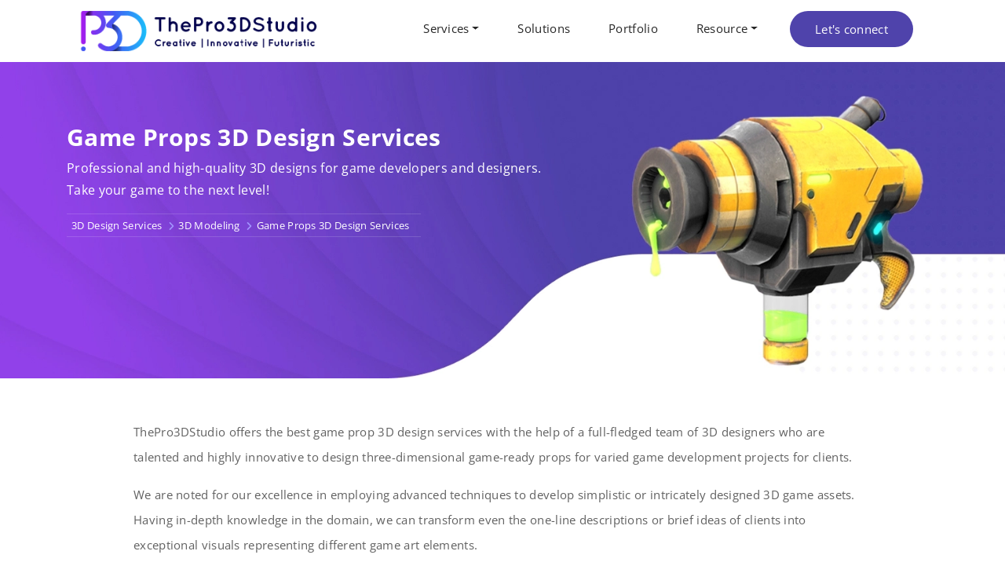

--- FILE ---
content_type: text/html
request_url: https://professional3dservices.com/3d-modeling/game-props-design.html
body_size: 17568
content:
<!DOCTYPE html>
<html lang="en-US">
<head>
	<meta charset="utf-8">
	<meta http-equiv="X-UA-Compatible" content="IE=edge">
	<meta name="viewport" content="width=device-width, initial-scale=1.0, minimum-scale=0.5, maximum-scale=3.0">
<meta name='robots' content='max-image-preview:large, max-snippet:-1, max-video-preview:-1'>
<title>3D Game Props Design Services – ThePro3DStudio</title>
	<meta name="description" content="ThePro3DStudio have the best team to deliver best 3D game prop design services at affordable prices. Reach us today to get high-quality 3D game prop models.">
	<meta name="keywords" content="3D Game Props Modeling Services, 3D game props design service, 3D game assets design, 3D Asset Generation, game prop designers , game prop design studio">
	<link rel="icon" href="../img/favicon.png">
	<link rel="alternate" type="application/rss+xml" title="ThePro3DStudio Feed Title" href="https://professional3dservices.com/feed.xml">
    
	<link rel="canonical" href="https://professional3dservices.com/3d-modeling/game-props-design.html" />
	<link rel="preload" href="../assets/bootstrap/bootstrap.min.css" as="style" onload="this.onload=null;this.rel='stylesheet'">
	<link rel="preload" href="../assets/css/style.css" as="style" onload="this.onload=null;this.rel='stylesheet'">
	<link rel="preload" href="../assets/css/owl.carousel.min.css" as="style" onload="this.onload=null;this.rel='stylesheet'">
      <link rel="preconnect" href="https://www.google-analytics.com">
      <style>
      	.container{width:100%;padding-right:15px;padding-left:15px;margin-right:auto;margin-left:auto}@font-face{font-family:"Font Awesome 6 Free";font-style:normal;font-weight:400;font-display:block;src:url('https://professional3dservices.com/assets/css/webfonts/fa-regular-400.woff2') format("woff2"),url('https://professional3dservices.com/assets/css/webfonts/fa-regular-400.ttf') format("truetype")}@font-face{font-family:"Font Awesome 6 Free";font-style:normal;font-weight:900;font-display:block;src:url('https://professional3dservices.com/assets/css/webfonts/fa-solid-900.woff2') format("woff2"),url('https://professional3dservices.com/assets/css/webfonts/fa-solid-900.ttf') format("truetype")}@font-face{font-family:"Open Sans";src:url('https://professional3dservices.com/assets/css/webfonts/OpenSans-Regular.ttf') format("truetype");font-style:normal;font-display:swap}@font-face{font-family:"Open Sans";src:url('https://professional3dservices.com/assets/css/webfonts/OpenSans-Regular.ttf') format("truetype");font-weight:400;font-display:swap}@font-face{font-family:"Open Sans";src:url('https://professional3dservices.com/assets/css/webfonts/OpenSans-Bold.ttf') format("truetype");font-style:normal;font-weight:700;font-display:swap}@font-face{font-family:"Open Sans";src:url('https://professional3dservices.com/assets/css/webfonts/OpenSans-Bold.ttf') format("truetype");font-weight:700;font-display:swap}:root{--blue:#007bff;--indigo:#6610f2;--purple:#6f42c1;--pink:#e83e8c;--red:#dc3545;--orange:#fd7e14;--yellow:#ffc107;--green:#28a745;--teal:#20c997;--cyan:#17a2b8;--white:#fff;--gray:#6c757d;--gray-dark:#343a40;--primary:#007bff;--secondary:#6c757d;--success:#28a745;--info:#17a2b8;--warning:#ffc107;--danger:#dc3545;--light:#f8f9fa;--dark:#343a40;--breakpoint-xs:0;--breakpoint-sm:576px;--breakpoint-md:768px;--breakpoint-lg:992px;--breakpoint-xl:1200px;--font-family-sans-serif:-apple-system,BlinkMacSystemFont,"Segoe UI",Roboto,"Helvetica Neue",Arial,"Noto Sans",sans-serif,"Apple Color Emoji","Segoe UI Emoji","Segoe UI Symbol","Noto Color Emoji";--font-family-monospace:SFMono-Regular,Menlo,Monaco,Consolas,"Liberation Mono","Courier New",monospace}*,::after,::before{box-sizing:border-box}html{font-family:sans-serif;line-height:1.15;-webkit-text-size-adjust:100%}header,main,nav,section{display:block}body{margin:0;font-family:-apple-system,BlinkMacSystemFont,"Segoe UI",Roboto,"Helvetica Neue",Arial,"Noto Sans",sans-serif,"Apple Color Emoji","Segoe UI Emoji","Segoe UI Symbol","Noto Color Emoji";font-size:1rem;font-weight:400;line-height:1.5;color:#212529;text-align:left;background-color:#fff}h1{margin-top:0;margin-bottom:.5rem}p{margin-top:0;margin-bottom:1rem}ul{margin-top:0;margin-bottom:1rem}ul ul{margin-bottom:0}a{color:#007bff;text-decoration:none;background-color:transparent}img{vertical-align:middle;border-style:none}button{border-radius:0}button,input,select,textarea{margin:0;font-family:inherit;font-size:inherit;line-height:inherit}button,input{overflow:visible}button,select{text-transform:none}select{word-wrap:normal}[type=button],button{-webkit-appearance:button}[type=button]::-moz-focus-inner,button::-moz-focus-inner{padding:0;border-style:none}textarea{overflow:auto;resize:vertical}::-webkit-file-upload-button{font:inherit;-webkit-appearance:button}h1{margin-bottom:.5rem;font-weight:500;line-height:1.2}h1{font-size:2.5rem}.img-fluid{max-width:100%;height:auto}.container,.container-fluid{width:100%;padding-right:15px;padding-left:15px;margin-right:auto;margin-left:auto}@media (min-width:576px){.container{max-width:540px}}@media (min-width:768px){.container{max-width:720px}}.btn{display:inline-block;font-weight:400;color:#212529;text-align:center;vertical-align:middle;background-color:transparent;border:1px solid transparent;padding:.375rem .75rem;font-size:1rem;line-height:1.5;border-radius:.25rem}.collapse:not(.show){display:none}.dropdown{position:relative}.dropdown-toggle{white-space:nowrap}.dropdown-toggle::after{display:inline-block;margin-left:.255em;vertical-align:.255em;content:"";border-top:.3em solid;border-right:.3em solid transparent;border-bottom:0;border-left:.3em solid transparent}.dropdown-toggle:empty::after{margin-left:0}.dropdown-menu{position:absolute;top:100%;left:0;z-index:1000;display:none;float:left;min-width:10rem;padding:.5rem 0;margin:.125rem 0 0;font-size:1rem;color:#212529;text-align:left;list-style:none;background-color:#fff;background-clip:padding-box;border:1px solid rgba(0,0,0,.15);border-radius:.25rem}.dropdown-item{display:block;width:100%;padding:.25rem 1.5rem;clear:both;font-weight:400;color:#212529;text-align:inherit;white-space:nowrap;background-color:transparent;border:0}.nav-link{display:block;padding:.5rem 1rem}.navbar{position:relative;display:-ms-flexbox;display:flex;-ms-flex-wrap:wrap;flex-wrap:wrap;-ms-flex-align:center;align-items:center;-ms-flex-pack:justify;justify-content:space-between;padding:.5rem 1rem}.navbar-brand{display:inline-block;padding-top:.3125rem;padding-bottom:.3125rem;margin-right:1rem;font-size:1.25rem;line-height:inherit;white-space:nowrap}.navbar-nav{display:-ms-flexbox;display:flex;-ms-flex-direction:column;flex-direction:column;padding-left:0;margin-bottom:0;list-style:none}.navbar-nav .nav-link{padding-right:0;padding-left:0}.navbar-nav .dropdown-menu{position:static;float:none}.navbar-collapse{-ms-flex-preferred-size:100%;flex-basis:100%;-ms-flex-positive:1;flex-grow:1;-ms-flex-align:center;align-items:center}.navbar-toggler{padding:.25rem .75rem;font-size:1.25rem;line-height:1;background-color:transparent;border:1px solid transparent;border-radius:.25rem}.navbar-toggler-icon{display:inline-block;width:1.5em;height:1.5em;vertical-align:middle;content:"";background:center center no-repeat;background-size:100% 100%}@media (min-width:992px){.container{max-width:960px}.navbar-expand-lg{-ms-flex-flow:row nowrap;flex-flow:row nowrap;-ms-flex-pack:start;justify-content:flex-start}.navbar-expand-lg .navbar-nav{-ms-flex-direction:row;flex-direction:row}.navbar-expand-lg .navbar-nav .dropdown-menu{position:absolute}.navbar-expand-lg .navbar-nav .nav-link{padding-right:.5rem;padding-left:.5rem}.navbar-expand-lg .navbar-collapse{display:-ms-flexbox!important;display:flex!important;-ms-flex-preferred-size:auto;flex-basis:auto}.navbar-expand-lg .navbar-toggler{display:none}}.breadcrumb{display:-ms-flexbox;display:flex;-ms-flex-wrap:wrap;flex-wrap:wrap;padding:.75rem 1rem;margin-bottom:1rem;list-style:none;background-color:#e9ecef;border-radius:.25rem}.close{float:right;font-size:1.5rem;font-weight:700;line-height:1;color:#000;text-shadow:0 1px 0 #fff;opacity:.5}button.close{padding:0;background-color:transparent;border:0}.modal-content{position:relative;display:-ms-flexbox;display:flex;-ms-flex-direction:column;flex-direction:column;width:100%;background-color:#fff;background-clip:padding-box;border:1px solid rgba(0,0,0,.2);border-radius:.3rem;outline:0}.ml-auto{margin-left:auto!important}body{font-family:'Open Sans',sans-serif;overflow-x:hidden;font-size:15px;line-height:20px;color:#262626;line-height:32px;letter-spacing:.3px;font-weight:400;-webkit-font-smoothing:antialiased}:root{--e-global-color-primary:#4f43ab;--e-global-color-secondary:#a295ff;--e-global-color-third:#9141e9}h1{font-weight:500;font-family:'Open Sans',sans-serif}h1{font-size:54px;line-height:65px}.main_header{padding:0;background:#fff}.navbar-nav .nav-item a{line-height:20px;font-weight:400;color:#262626!important}.navbar-nav li{margin:0 16px 0 17px}.dropdown-menu li,.dropdown-menu li.nav-item{margin:0;padding:5px 0;width:auto}.dropdown-menu{margin-top:0;padding:0;border-radius:7px;border:none;box-shadow:rgba(0,0,0,.1) 0 10px 15px -3px,rgba(0,0,0,.05) 0 4px 6px -2px}li.nav-item.highlight{background:var(--e-global-color-primary);padding:5px 24px;border-radius:36px;color:#fff!important;margin-top:-4px}.inner-service-page .navbar-nav .nav-item.highlight a,li.nav-item.highlight a{color:#fff!important}.dropdown-menu .dropdown-toggle::after{vertical-align:middle;border-left:4px solid;border-bottom:4px solid transparent;border-top:4px solid transparent}.dropdown-menu .dropdown .dropdown-menu{left:100%;top:0;margin:0 20px;border-width:0}@media (min-width:768px){.dropdown-menu .dropdown .dropdown-menu{margin:0;border-width:1px}}span.navbar-toggler-icon{width:38px;height:4px;background:#fff;display:block;margin-bottom:6px}.navbar-toggler{padding:7px 5px 1px;font-size:1.25rem;background-color:#40368f;border:1px solid #fff;border-radius:.25rem}.dropdown-item{width:100%;padding:5px 21px;clear:both;font-weight:400;color:#212529;text-align:inherit;white-space:nowrap;background-color:transparent;border:0;display:inline}.navbar-nav .nav-item a.dropdown-item{padding:0 35px 0 18px}.dropdown-menu li{border-bottom:none;background:#efefef;min-width:200px}.dropdown-menu li:nth-child(2n){background:#fff}.dropdown-menu li:last-child{border-radius:0 0 5px 5px}.dropdown-menu li:first-child{border-radius:5px 5px 0 0}span.nav-link a.dropdown-toggle{position:absolute;right:20px;top:11px}span.nav-link{padding:0 20px!important}@media (min-width:1200px){.container{max-width:1140px}section.inner-service-page-banner .inner-service-page-banner-text{top:35%!important;width:50%!important;font-size:16px!important;line-height:28px!important}section.inner-service-page-banner h1{font-size:30px!important;line-height:35px!important;font-weight:600}section.inner-service-page-banner{height:500px!important;background-position:bottom!important}}@media (min-width:1300px){.container{max-width:1200px}section.inner-service-page-banner .inner-service-page-banner-text{top:9%;width:50%;font-size:17px;line-height:28px}}@media (min-width:1400px){.container{max-width:1300px}}@media (min-width:1500px){.container{max-width:1450px}body{font-size:17px}section.inner-service-page-banner .inner-service-page-banner-text{top:35%!important;width:40%!important;font-size:17px!important;line-height:28px!important}section.inner-service-page-banner h1{font-size:45px!important;margin-bottom:15px;line-height:50px!important}section.inner-service-page-banner{height:600px!important;background-position:bottom!important}}#return-to-top{position:fixed;bottom:0;right:0;background:#929193;width:42px;height:42px;display:block;text-decoration:none;text-align:center;-webkit-border-radius:4px;-moz-border-radius:4px;border-radius:4px;display:none;z-index:99999!important}#return-to-top i{color:#fff;margin:0;text-align:center;font-size:25px;line-height:47px}.breadcrumb{background:0 0;padding:23px 22px}div#page{background:#f3f3f3}ul.post-meta{background:#fff;margin-top:75px;padding-inline-start:0}ul.breadcrumb a{color:#262626}ul.post-meta li{list-style:none}ul.post-meta li ul.breadcrumb li{padding-right:22px;padding-left:18px;position:relative}ul.post-meta li ul.breadcrumb li:after{font-style:normal;font-weight:400;font-family:'Font Awesome 6 Free';content:"\f105";color:var(--e-global-color-secondary);font-size:15px!important;position:absolute;right:-1px;top:2px;font-weight:700}ul.post-meta li ul.breadcrumb li:last-child:after{content:none}a{color:var(--e-global-color-primary)}@media (max-width:768px){.navbar-collapse{background:var(--e-global-color-primary)}.navbar-nav li{border-bottom:1px solid #f1f1f1}.navbar-nav .nav-item a{line-height:28px;padding-left:16px;font-weight:400;color:#fff!important}.dropdown-menu li{background:#786dd1}.dropdown-menu li:nth-child(2n){background:#786dd1}.dropdown-menu li:last-child{border-bottom:none}.navbar-nav .dropdown-menu{position:static;float:none;margin-bottom:15px}.main_header{position:fixed!important;padding:55px 0 10px;width:100%;box-shadow:1px 1px 4px 0 #e5e4e4;z-index:9999!important}li.nav-item.highlight{display:none}section.inner-service-page-banner .inner-service-page-banner-text{color:#fff;position:absolute;top:31%!important;width:93%!important;font-size:17px;line-height:28px}section.inner-service-page-banner h1{font-size:30px!important;line-height:35px}section.inner-service-page-banner{height:475px!important}.intro-content .container{padding:0!important}.side-widget{display:none}.only-for-mobile{display:block!important;position:fixed;top:0;left:0;width:100%}.navbar{padding:4px 0}a.navbar-brand{width:75%}.mbutton{display:flex}.mbutton a{background:#231d50;font-size:15px;width:50%;font-weight:600;text-align:center;padding:3px 2px;color:#d9d9d9;margin-top:0}a.button-1{border-right:2px solid #000}p{font-size:15px;line-height:27px}}.only-for-mobile{display:none}.testimonial-star i{color:var(--e-global-color-primary);font-size:20px;padding-right:8px;margin-bottom:16px}.testimonial-section .slide{background:#fff;padding:35px 25px;border-radius:16px;text-align:left}.testimonial-section .quote-author{font-weight:600;margin-bottom:-5px;font-size:17px}.side-widget.open{margin-right:0}.side-widget{width:37px;z-index:9;position:fixed;right:0;top:35%;text-align:center;margin-right:-45px;-webkit-transform:rotate(90deg);-ms-transform:rotate(90deg);transform:rotate(90deg)}.btn.btn-blue{background:var(--e-global-color-primary)!important;width:185px;color:#fff!important;padding:10px 18px;font-weight:600;text-transform:uppercase;background:var(--e-global-color-third)}#popup-container{position:fixed;z-index:9990;margin:0 auto;top:15%;left:0;right:0;width:100%;max-width:600px;display:none}#popup-container .modal-content{background-color:var(--e-global-color-primary);padding:20px 40px}.modal-content form{padding:8px 0}.modal-content input,.modal-content select{border-radius:6px!important;margin-bottom:8px!important;border:1px solid #eeeaf7!important;width:100%!important;padding:7px 23px!important;height:42px!important;background:#f8f8f8!important}.modal-content textarea{height:auto!important;font-size:16px!important;line-height:28px!important;background:#f8f8f8!important;border:1px solid #eeeaf7!important;padding:5px 23px!important;width:100%!important;border-radius:6px!important;margin-bottom:8px!important}.modal-content input#submit1{background-color:var(--e-global-color-secondary)!important;border:1px solid var(--e-global-color-secondary)!important;width:auto!important;padding:7px 20px!important;color:#fff!important;height:45px!important;font-weight:600!important;letter-spacing:.8px!important}button.close{padding:0;background-color:#fff;border:0;width:30px;height:30px;float:right;position:absolute;right:0;opacity:1;margin:10px}.modal-content span#question1{position:absolute;padding:7px 32px;border-right:1px solid #4e42aa}.modal-content input#ans1{padding-left:143px!important}ul.post-meta li ul.breadcrumb li:after{font-size:13px!important;top:2px}#fail,#p1,#p2,#p4,#p5,#p6{display:none;color:red;font-size:10px}p.quote-author{font-size:17px;margin-bottom:0;font-weight:500;line-height:23px}p.place{font-size:13px;margin-bottom:0}section.inner-service-page-banner{background:url('https://professional3dservices.com/assets/css/img/banner/product-design.webp');position:relative;background-size:cover!important;height:600px;background-position:bottom!important;top:-97px}section.inner-service-page-banner .inner-service-page-banner-text{color:#fff;position:absolute;top:9%;width:50%;font-size:17px;line-height:28px}section.inner-service-page-banner h1{color:#fff;font-size:40px}.inner-service-page ul.post-meta{background:0 0;margin-top:0;padding-inline-start:0;font-size:13px}.inner-service-page ul.breadcrumb a{color:#fff}.inner-service-page .breadcrumb{border-radius:0;padding:0}.inner-service-page ul.post-meta li ul.breadcrumb li{padding-right:15px;padding-left:6px;border-bottom:1px solid #ffffff26;border-top:1px solid #ffffff26;position:relative}.intro-content{margin-top:-45px;padding:0 30px 30px;text-align:center;color:#616161}.intro-content .container{padding:0 100px}.inner-service-page{background:#fff!important}div#first_section{padding:30px 0;background:#f9f5ff}.theme-title-two p{font-size:29px;padding:8px 0 0;color:#fff;font-weight:600}p#returnmessage1{color:var(--e-global-color-secondary);font-size:18px;font-weight:700}@media (max-width:768px){.intro-content{margin-top:30px!important}section.inner-service-page-banner{background-image:none!important;background:linear-gradient(45deg,#8341dc,#4e42aa)!important;border-radius:0 0 200px;top:0!important}}#page .main_header,div#page.inner-service-page .main_header{z-index:9999!important;position:relative}#get-started{display:none}.fa-solid{-moz-osx-font-smoothing:grayscale;-webkit-font-smoothing:antialiased;display:var(--fa-display,inline-block);font-style:normal;font-variant:normal;line-height:1;text-rendering:auto}.fa-star:before{content:"\f005"}.fa-angle-up:before{content:"\f106"}:host,:root{--fa-font-brands:normal 400 1em/1 "Font Awesome 6 Brands"}:host,:root{--fa-font-regular:normal 400 1em/1 "Font Awesome 6 Free"}:host,:root{--fa-font-solid:normal 900 1em/1 "Font Awesome 6 Free"}.fa-solid{font-family:"Font Awesome 6 Free";font-weight:900}.owl-carousel{position:relative}.owl-carousel{display:none;width:100%;z-index:1}

      	section.inner-service-page-banner {
    background-image: url(https://professional3dservices.com/img/banner/game-props-design-banner.webp);
}
 </style>    
  <!-- Start -->
<meta itemprop="image" content="https://professional3dservices.com/img/logo-white.png">
<meta property="og:locale" content="en_US" >
<meta property="og:type" content="website">
<meta property="og:site_name" content="ThePro3DStudio">

<!-- Facebook Meta Tags -->
<meta property="og:url" content="https://professional3dservices.com/3d-modeling/game-props-design.html">
<meta property="og:title" content="3D Game Props Design Services – ThePro3DStudio">
<meta property="og:description" content="ThePro3DStudio have the best team to deliver best 3D game prop design services at affordable prices. Reach us today to get high-quality 3D game prop models.">
<meta property="og:image" content="https://professional3dservices.com/img/modeling/high-poly-3d-game-props.jpg">

<!-- Twitter Meta Tags -->
<meta name="twitter:card" content="summary_large_image">
<meta property="twitter:domain" content="professional3dservices.com">
<meta property="twitter:url" content="https://professional3dservices.com/3d-modeling/game-props-design.html">
<meta name="twitter:title" content="3D Game Props Design Services – ThePro3DStudio">
<meta name="twitter:description" content="ThePro3DStudio have the best team to deliver best 3D game prop design services at affordable prices. Reach us today to get high-quality 3D game prop models.">
<meta name="twitter:image" content="https://professional3dservices.com/img/modeling/high-poly-3d-game-props.jpg">
<!-- end -->
<script>
enScroll=!1;const lStor=localStorage,sStor=sessionStorage,doc=document,docEl=document.documentElement,docBody=document.body,docLoc=document.location,w=window,s=screen,nav=navigator||{};function a(){const k="G-G7V2VTR75F",t=()=>Math.floor(Math.random()*1e9)+1,n=()=>Math.floor(Date.now()/1e3),y=()=>(sStor._p||(sStor._p=t()),sStor._p),v=()=>t()+"."+n(),p=()=>(lStor.cid_v4||(lStor.cid_v4=v()),lStor.cid_v4),m=lStor.getItem("cid_v4"),u=()=>m?void 0:enScroll==!0?void 0:"1",l=()=>(sStor.sid||(sStor.sid=n()),sStor.sid),d=()=>{if(!sStor._ss)return sStor._ss="1",sStor._ss;if(sStor.getItem("_ss")=="1")return void 0},r="1",h=()=>{if(sStor.sct)if(enScroll==!0)return sStor.sct;else x=+sStor.getItem("sct")+ +r,sStor.sct=x;else sStor.sct=r;return sStor.sct},e=docLoc.search,f=new URLSearchParams(e),a=["q","s","search","query","keyword"],g=a.some(t=>e.includes("&"+t+"=")||e.includes("?"+t+"=")),i=()=>g==!0?"view_search_results":enScroll==!0?"scroll":"page_view",b=()=>enScroll==!0?"90":void 0,j=()=>{if(i()=="view_search_results"){for(let e of f)if(a.includes(e[0]))return e[1]}else return void 0},o=encodeURIComponent,_=e=>{let t=[];for(let n in e)e.hasOwnProperty(n)&&e[n]!==void 0&&t.push(o(n)+"="+o(e[n]));return t.join("&")},O=!1,C="https://www.google-analytics.com/g/collect",E=_({v:"2",tid:k,_p:y(),sr:(s.width*w.devicePixelRatio+"x"+s.height*w.devicePixelRatio).toString(),ul:(nav.language||void 0).toLowerCase(),cid:p(),_fv:u(),_s:"1",dl:docLoc.origin+docLoc.pathname+e,dt:doc.title||void 0,dr:doc.referrer||void 0,sid:l(),sct:h(),seg:"1",en:i(),"epn.percent_scrolled":b(),"ep.search_term":j(),_ss:d(),_dbg:O?1:void 0}),c=C+"?"+E;if(nav.sendBeacon)nav.sendBeacon(c);else{let e=new XMLHttpRequest;e.open("POST",c,!0)}}a();function sPr(){return(docEl.scrollTop||docBody.scrollTop)/((docEl.scrollHeight||docBody.scrollHeight)-docEl.clientHeight)*100}doc.addEventListener("scroll",sEv,{passive:!0});function sEv(){const e=sPr();if(e<90)return;enScroll=!0,a(),doc.removeEventListener("scroll",sEv,{passive:!0})}
</script>
</head>
<body>
	
	<div id="page" class="inner-service-page">
		<header>
			<div class="main_header">
				<div class="container">
					<nav class="navbar navbar-expand-lg" id="main_navbar">
					   <div class="only-for-mobile">
						<div class="mbutton">
							<a href="../contact.html" class="button-1">Contact Us</a>
							<a href="../portfolio.html" class="button-2">Portfolio</a>
						</div>
					</div>  
					<a class="navbar-brand" href="https://professional3dservices.com/" aria-label="Logo"><img src="../img/logo-white.png" alt="ThePro3DStudio Logo" class="img-fluid"  width="308" height="50"></a>
					<button class="navbar-toggler" type="button" data-toggle="collapse" data-target="#navbarSupportedContent"
					aria-controls="navbarSupportedContent" aria-expanded="false" aria-label="Toggle navigation">
					<span class="navbar-toggler-icon"></span>
					<span class="navbar-toggler-icon"></span>
					<span class="navbar-toggler-icon"></span>
				</button>
				<div class="collapse navbar-collapse" id="navbarSupportedContent">
					<ul class="navbar-nav ml-auto">
					 <li class="nav-item dropdown">
						<a class="nav-link dropdown-toggle" href="#" id="navbarDropdown" role="button" data-toggle="dropdown" aria-haspopup="true" aria-expanded="false">Services</a>
						<ul class="dropdown-menu" aria-labelledby="navbarDropdown">
							<li class="nav-item dropdown">
								<span class="nav-link">
									<a href="../3d-modeling.html">3D Modeling</a><a class="dropdown-toggle" id="dropdown01" data-bs-toggle="dropdown" aria-expanded="false"></a>
									<ul class="dropdown-menu" aria-labelledby="dropdown01">
										<li><a class="dropdown-item" href="../3d-modeling/product.html">3D Product Modeling</a></li>
										<li><a class="dropdown-item" href="../3d-modeling-for-ar.html">3D Modeling for AR</a></li>
										<li><a class="dropdown-item" href="../3d-modeling/furniture.html">3D Furniture Modeling</a></li>
										<li><a class="dropdown-item" href="../3d-modeling/architectural.html">3D Architecture Modeling</a></li>
										<li><a class="dropdown-item" href="../3d-modeling/game-props-design.html">3D Game Asset Modeling</a></li>
										<li><a class="dropdown-item" href="../3d-print-designs.html">3D Print Ready Modeling</a></li>
										<li><a class="dropdown-item" href="../3d-modeling/digital-sculpting.html">3D Sculpting </a></li>
									</ul>
								</span>
							</li>  
							<li class="nav-item dropdown">
								<span class="nav-link">
									<a href="../3d-rendering.html">3D Rendering</a><a class="dropdown-toggle" id="dropdown02" data-bs-toggle="dropdown" aria-expanded="false"></a>
									<ul class="dropdown-menu" aria-labelledby="dropdown02">
										<li><a class="dropdown-item" href="../3d-rendering/product.html">3D Product Rendering</a></li>
										<li><a class="dropdown-item" href="../3d-rendering/furniture.html">3D Furniture Rendering</a></li>
										<li><a class="dropdown-item" href="../3d-rendering/architectural.html">3D Architecture Rendering</a></li>
										<li><a class="dropdown-item" href="../floor-plan-design.html">3D Floor Plan Rendering</a></li>
										<li><a class="dropdown-item" href="../3d-rendering/architectural/walkthrough.html">3D Walkthrough</a></li>
									</ul>
								</span>
							</li>
							<li class="nav-item"><a class="dropdown-item" href="../3d-texturing-services.html">3D Texturing</a></li>          
						</ul>
					</li> 
					<li class="nav-item"><a class="nav-link" href="../solutions.html">Solutions</a></li>
					<li class="nav-item"><a class="nav-link" href="../portfolio.html">Portfolio</a></li>
					<li class="nav-item dropdown"><a class="nav-link dropdown-toggle" href="#" id="navbarDropdown1" role="button" data-toggle="dropdown" aria-haspopup="true" aria-expanded="false">Resource</a>
						<ul class="dropdown-menu" aria-labelledby="navbarDropdown1">
							<li class="nav-item"><a class="dropdown-item" href="../blog.html">Blog</a></li>
							<li class="nav-item"><a class="dropdown-item" href="../case-studies.html">Case Studies</a></li>
						</ul>
					</li>
					<li class="nav-item highlight"><a class="nav-link" href="../contact.html">Let's connect</a></li>
				</ul>
			</div>
		</nav>
	</div>
	</div>
	</header>		
		<main>

			<section class="inner-service-page-banner">
					<div class="container">
						<div class="inner-service-page-banner-text">
						<h1 class="fadeInUp">Game Props 3D Design Services</h1>
						<p>Professional and high-quality 3D designs for game developers and designers. Take your game to the next level!</p>
						<div class="breadcrumbs">
							<ul class="post-meta">
								<li class="category">	
								<ul class="breadcrumb" itemscope itemtype="http://schema.org/BreadcrumbList">
										<li itemprop="itemListElement" itemscope itemtype="http://schema.org/ListItem"><a itemprop="item" href="https://professional3dservices.com/"><span itemprop="name">3D Design Services</span></a>
                     						<meta itemprop="position" content="1" /></li>
										<li itemprop="itemListElement" itemscope itemtype="http://schema.org/ListItem"><a itemprop="item" href="../3d-modeling.html"><span itemprop="name">3D Modeling</span></a>
                     						<meta itemprop="position" content="2" /></li>
										<li itemprop="itemListElement" itemscope itemtype="http://schema.org/ListItem"><span itemprop="name">Game Props 3D Design Services</span>
                    						 <meta itemprop="position" content="3" /></li>
									</ul>
										</li>
									</ul>
								</div>
							</div>
						</div>
					</section>

			<div class="intro-content" style="text-align:left;">
				<div class="container">
				            <p>ThePro3DStudio offers the best game prop 3D design services with the help of a full-fledged team of 3D designers who are talented and highly innovative to design three-dimensional game-ready props for varied game development projects for clients.</p>
							<p>We are noted for our excellence in employing advanced techniques to develop simplistic or intricately designed 3D game assets. Having in-depth knowledge in the domain, we can transform even the one-line descriptions or brief ideas of clients into exceptional visuals representing different game art elements.</p>
						</div>
						</div>					
				

				<div class="container-fluid" id="first_section" style="background: #f5f7f6;">
					<br>
					<div class="container">
						<div class="main_title_2">
							<h2 class="h2class">Different 3D Game Prop Design Styles We Deliver</h2>
						</div>
						<p class="center">Our <a href="https://professional3dservices.com/">3D model design company </a> have a team of elite 3D modelers who can create 3D props or objects in a variety of styles that can cover the scope of almost any gaming project.</p>
						
						<div class="row">
							<div class="col-md-6">
						<div class="only-content-box">
							<div class="row">
												<div class="col-md-4 nopadding">
												<img loading="lazy" class="lazy" alt="Low poly game props modeling" src="../img/modeling/low-poly-3d-game-props.jpg" width="300" height="300">
											</div>
												<div class="col-md-8 only-content-box-txt">
									<h3>Low poly 3D game props</h3>
									<p>We develop low poly game assets that will have basic colors and flat or smooth shading as per the requirement. These are best suited for mobile game applications.  </p>
								</div>
											</div>
										</div></div>
							<div class="col-md-6">
								<div class="only-content-box ">
									<div class="row">
												<div class="col-md-4 nopadding">
												<img loading="lazy" class="lazy" alt="High poly game props modeling" src="../img/modeling/high-poly-3d-game-props.jpg" width="300" height="300">
											</div>
												<div class="col-md-8 only-content-box-txt">
									<h3>High poly 3D game props</h3>
									<p>We create high poly game asset 3D models with extreme detailing by incorporating textures, shading, and photorealistic lighting. These are best for PC or console games.</p>
								</div>
							</div>
						</div></div>
<br>
					</div>
				</div>
			</div>
				<div class="container" style="padding: 60px 0px;">
<div class="main_title_2">
						<h2 class="h2class">Our 3D Game Props Modeling Services Include</h2>
					</div>
					<br>
<div class="row">
	<div class="col-md-6">
		<ul class="bullets">
		<li>Nature props (trees, landscapes, rocks, environment, etc.)</li>
		<li>Daily life object props (furniture, floors, walls, buildings, etc.)</li>
		
</ul>
	</div>
		<div class="col-md-6">
		<ul class="bullets">
		<li>Weapon props (guns, knives, swords, etc.)</li>
		<li>Vehicle props (car, bus, bike, jeep, etc.)</li>
</ul>
	</div>
</div>
				</div>

				
				<section class="inner-contact-design">
		<div class="container">
			<div class="row">
				<div class="col-md-4">
					<div class="inner-contact-design-heading">
							<h2>Get started</h2>
										<p>Drop us a line or call us for high-quality and cost-effective 3D design services.</p>
					</div>
				</div>
				<div class="col-md-8">
					<div class="inner-contact-design-form">
					
							<form id="form" name="form" class="theme-form-one validate">
								<p id="head"></p>
								<p id="returnmessage"></p> 
								<div class="row">
									<div class="col-md-6">
										<input type="text" placeholder="Name *" name="name" id="name">
										<p id="p1">Name should include only letters and whitespace.</p>
									</div>
									<div class="col-md-6">
										<input type="email" placeholder="Email *" name="email" id="email">
										<p id="p2">Please enter valid email address.</p>
									</div>
								</div>
								<div class="row">
									<div class="col-md-6">
										<input type="text" placeholder="Phone *" name="contact" id="contact">
										<p id="p6">Please Fill Valid Contact No.</p>
									</div>
									<div class="col-md-6">
										<select class="input-custom input-full" name="country" id="country">
											<option value="">Choose a Country...</option>
											<option value="Afghanistan 93">Afghanistan 93</option>
											<option value="Albania 355">Albania 355</option>
											<option value="Algeria 213">Algeria 213</option>
											<option value="American Samoa 1 684">American Samoa 1 684</option>
											<option value="Andorra 376">Andorra 376</option>
											<option value="Angola 244">Angola 244</option>
											<option value="Anguilla 1 264">Anguilla 1 264</option>
											<option value="Antarctica (Australian bases) 6721">Antarctica (Australian bases) 6721</option>			
											<option value="Antigua and Barbuda 1 268">Antigua and Barbuda 1 268</option>
											<option value="Argentina 54">Argentina 54</option>
											<option value="Armenia 374">Armenia 374</option>
											<option value="Aruba 297">Aruba 297</option>
											<option value="Ascension 247">Ascension 247</option>
											<option value="Australia 61">Australia 61</option>
											<option value="Austria 43">Austria 43</option>
											<option value="Azerbaijan 994">Azerbaijan 994</option>
											<option value="Bahamas 1 242">Bahamas 1 242</option>
											<option value="Bahrain 973">Bahrain 973</option>
											<option value="Bangladesh 880">Bangladesh 880</option>
											<option value="Barbados 1 246">Barbados 1 246</option>
											<option value="Belarus 375">Belarus 375</option>
											<option value="Belgium 32">Belgium 32</option>
											<option value="Belize 501">Belize 501</option>
											<option value="Benin 229">Benin 229</option>
											<option value="Bermuda 1 441">Bermuda 1 441</option>
											<option value="Bhutan 975">Bhutan 975</option>
											<option value="Bolivia 591">Bolivia 591</option>
											<option value="Bosnia and Herzegovina 387">Bosnia and Herzegovina 387</option>
											<option value="Botswana 267">Botswana 267</option>
											<option value="Brazil 55">Brazil 55</option>
											<option value="British Indian Ocean Territory 246">British Indian Ocean Territory 246</option>
											<option value="British Virgin Islands 1 284">British Virgin Islands 1 284</option>
											<option value="Brunei 673">Brunei 673</option>
											<option value="Bulgaria 359">Bulgaria 359</option>
											<option value="Burkina Faso 226">Burkina Faso 226</option>
											<option value="Burundi 257">Burundi 257</option>
											<option value="Cambodia 855">Cambodia 855</option>
											<option value="Cameroon 237">Cameroon 237</option>
											<option value="Canada 1">Canada 1</option>
											<option value="Cape Verde 238">Cape Verde 238</option>
											<option value="Cayman Islands 1 345">Cayman Islands 1 345</option>
											<option value="Central African Republic 236">Central African Republic 236</option>
											<option value="Chad 235">Chad 235</option>
											<option value="Chile 56">Chile 56</option>
											<option value="China 86">China 86</option>
											<option value="Colombia 57">Colombia 57</option>
											<option value="Comoros 269">Comoros 269</option>
											<option value="Congo, Democratic Republic of the 243">Congo, Democratic Republic of the 243</option>
											<option value="Congo, Republic of the 242">Congo, Republic of the 242</option>
											<option value="Cook Islands 682">Cook Islands 682</option>
											<option value="Costa Rica 506">Costa Rica 506</option>
											<option value="Cote d'Ivoire 225">Cote d&#39;Ivoire 225</option>
											<option value="Croatia 385">Croatia 385</option>
											<option value="Cuba 53">Cuba 53</option>
											<option value="Curaçao 599">Curaçao 599</option>
											<option value="Cyprus 357">Cyprus 357</option>
											<option value="Czech Republic 420">Czech Republic 420</option>
											<option value="Denmark 45">Denmark 45</option>
											<option value="Djibouti 253">Djibouti 253</option>
											<option value="Dominica 1 767">Dominica 1 767</option>
											<option value="Dominican Republic 1 809, 1 829, and 1 849">Dominican Republic 1 809, 1 829, and 1 849</option>
											<option value="East Timor 670">East Timor 670</option>
											<option value="Ecuador 593">Ecuador 593</option>
											<option value="Egypt 20">Egypt 20</option>
											<option value="El Salvador 503">El Salvador 503</option>
											<option value="Equatorial Guinea 240">Equatorial Guinea 240</option>
											<option value="Eritrea 291">Eritrea 291</option>
											<option value="Estonia 372">Estonia 372</option>
											<option value="Ethiopia 251">Ethiopia 251</option>
											<option value="Falkland Islands 500">Falkland Islands 500</option>
											<option value="Faroe Islands 298">Faroe Islands 298</option>
											<option value="Fiji 679">Fiji 679</option>
											<option value="Finland 358">Finland 358</option>
											<option value="France 33">France 33</option>
											<option value="French Guiana 594">French Guiana 594</option>
											<option value="French Polynesia 689">French Polynesia 689</option>
											<option value="Gabon 241">Gabon 241</option>
											<option value="Gambia 220">Gambia 220</option>
											<option value="Gaza Strip 970">Gaza Strip 970</option>
											<option value="Georgia 995">Georgia 995</option>
											<option value="Germany 49">Germany 49</option>
											<option value="Ghana 233">Ghana 233</option>
											<option value="Gibraltar 350">Gibraltar 350</option>
											<option value="Greece 30">Greece 30</option>
											<option value="Greenland 299">Greenland 299</option>
											<option value="Grenada 1 473">Grenada 1 473</option>
											<option value="Guadeloupe 590">Guadeloupe 590</option>
											<option value="Guam 1 671">Guam 1 671</option>
											<option value="Guatemala 502">Guatemala 502</option>
											<option value="Guinea 224">Guinea 224</option>
											<option value="Guinea-Bissau 245">Guinea-Bissau 245</option>
											<option value="Guyana 592">Guyana 592</option>
											<option value="Haiti 509">Haiti 509</option>
											<option value="Honduras 504">Honduras 504</option>
											<option value="Hong Kong 852">Hong Kong 852</option>
											<option value="Hungary 36">Hungary 36</option>
											<option value="Iceland 354">Iceland 354</option>
											<option value="India 91">India 91</option>
											<option value="Indonesia 62">Indonesia 62</option>
											<option value="Iraq 964">Iraq 964</option>
											<option value="Iran 98">Iran 98</option>
											<option value="Ireland (Eire) 353">Ireland (Eire) 353</option>
											<option value="Israel 972">Israel 972</option>
											<option value="Italy 39">Italy 39</option>
											<option value="Jamaica 1 876">Jamaica 1 876</option>
											<option value="Japan 81">Japan 81</option>
											<option value="Jordan 962">Jordan 962</option>
											<option value="Kazakhstan 7">Kazakhstan 7</option>
											<option value="Kenya 254">Kenya 254</option>
											<option value="Kiribati 686">Kiribati 686</option>
											<option value="Kosovo 377, 381, 386">Kosovo 377, 381, 386</option>
											<option value="Kuwait 965">Kuwait 965</option>
											<option value="Kyrgyzstan 996">Kyrgyzstan 996</option>
											<option value="Laos 856">Laos 856</option>
											<option value="Latvia 371">Latvia 371</option>
											<option value="Lebanon 961">Lebanon 961</option>
											<option value="Lesotho 266">Lesotho 266</option>
											<option value="Liberia 231">Liberia 231</option>
											<option value="Libya 218">Libya 218</option>
											<option value="Liechtenstein 423">Liechtenstein 423</option>
											<option value="Lithuania 370">Lithuania 370</option>
											<option value="Luxembourg 352">Luxembourg 352</option>
											<option value="Macau 853">Macau 853</option>
											<option value="Macedonia, Republic of 389">Macedonia, Republic of 389</option>
											<option value="Madagascar 261">Madagascar 261</option>
											<option value="Malawi 265">Malawi 265</option>
											<option value="Malaysia 60">Malaysia 60</option>
											<option value="Maldives 960">Maldives 960</option>
											<option value="Mali 223">Mali 223</option>
											<option value="Malta 356">Malta 356</option>
											<option value="Marshall Islands 692">Marshall Islands 692</option>
											<option value="Martinique 596">Martinique 596</option>
											<option value="Mauritania 222">Mauritania 222</option>
											<option value="Mauritius 230">Mauritius 230</option>
											<option value="Mayotte 262">Mayotte 262</option>
											<option value="Mexico 52">Mexico 52</option>
											<option value="Micronesia, Federated States of 691">Micronesia, Federated States of 691</option>
											<option value="Moldova 373">Moldova 373</option>
											<option value="Monaco 377">Monaco 377</option>
											<option value="Mongolia 976">Mongolia 976</option>
											<option value="Montenegro 382">Montenegro 382</option>
											<option value="Source Sans Pro 1 664">Source Sans Pro 1 664</option>
											<option value="Morocco 212">Morocco 212</option>
											<option value="Mozambique 258">Mozambique 258</option>
											<option value="Myanmar 95">Myanmar 95</option>
											<option value="Namibia 264">Namibia 264</option>
											<option value="Nauru 674">Nauru 674</option>
											<option value="Netherlands 31">Netherlands 31</option>
											<option value="Netherlands Antilles 599">Netherlands Antilles 599</option>
											<option value="Nepal 977">Nepal 977</option>
											<option value="New Caledonia 687">New Caledonia 687</option>
											<option value="New Zealand 64">New Zealand 64</option>
											<option value="Nicaragua 505">Nicaragua 505</option>
											<option value="Niger 227">Niger 227</option>
											<option value="Nigeria 234">Nigeria 234</option>
											<option value="Niue 683">Niue 683</option>
											<option value="Norfolk Island 6723">Norfolk Island 6723</option>
											<option value="North Korea 850">North Korea 850</option>
											<option value="Northern Ireland 44 28">Northern Ireland 44 28</option>
											<option value="Northern Mariana Islands 1 670">Northern Mariana Islands 1 670</option>
											<option value="Norway 47">Norway 47</option>
											<option value="Oman 968">Oman 968</option>
											<option value="Pakistan 92">Pakistan 92</option>
											<option value="Palau 680">Palau 680</option>
											<option value="Panama 507">Panama 507</option>
											<option value="Papua New Guinea 675">Papua New Guinea 675</option>
											<option value="Paraguay 595">Paraguay 595</option>
											<option value="Peru 51">Peru 51</option>
											<option value="Philippines 63">Philippines 63</option>
											<option value="Poland 48">Poland 48</option>
											<option value="Portugal 351">Portugal 351</option>
											<option value="Puerto Rico 1 787 and 1 939">Puerto Rico 1 787 and 1 939</option>
											<option value="Qatar 974">Qatar 974</option>
											<option value="Reunion 262">Reunion 262</option>
											<option value="Romania 40">Romania 40</option>
											<option value="Russia 7">Russia 7</option>
											<option value="Rwanda 250">Rwanda 250</option>
											<option value="Saint-Barthélemy 590">Saint-Barthélemy 590</option>
											<option value="Saint Helena 290">Saint Helena 290</option>
											<option value="Saint Kitts and Nevis 1 869">Saint Kitts and Nevis 1 869</option>
											<option value="Saint Lucia 1 758">Saint Lucia 1 758</option>
											<option value="Saint Martin (French side) 590">Saint Martin (French side) 590</option>
											<option value="Saint Pierre and Miquelon 508">Saint Pierre and Miquelon 508</option>
											<option value="Saint Vincent and the Grenadines 1 784">Saint Vincent and the Grenadines 1 784</option>
											<option value="Samoa 685">Samoa 685</option>
											<option value="Sao Tome and Principe 239">Sao Tome and Principe 239</option>
											<option value="Saudi Arabia 966">Saudi Arabia 966</option>
											<option value="Senegal 221">Senegal 221</option>
											<option value="Serbia 381">Serbia 381</option>
											<option value="Seychelles 248">Seychelles 248</option>
											<option value="Sierra Leone 232">Sierra Leone 232</option>
											<option value="Sint Maarten (Dutch side) 1 721">Sint Maarten (Dutch side) 1 721</option>
											<option value="Singapore 65">Singapore 65</option>
											<option value="Slovakia 421">Slovakia 421</option>
											<option value="Slovenia 386">Slovenia 386</option>
											<option value="Solomon Islands 677">Solomon Islands 677</option>
											<option value="Somalia 252">Somalia 252</option>
											<option value="South Africa 27">South Africa 27</option>
											<option value="South Korea 82">South Korea 82</option>
											<option value="South Sudan 211">South Sudan 211</option>
											<option value="Spain 34">Spain 34</option>
											<option value="Sri Lanka 94">Sri Lanka 94</option>
											<option value="Sudan 249">Sudan 249</option>
											<option value="Suriname 597">Suriname 597</option>
											<option value="Swaziland 268">Swaziland 268</option>
											<option value="Sweden 46">Sweden 46</option>
											<option value="Switzerland 41">Switzerland 41</option>
											<option value="Syria 963">Syria 963</option>
											<option value="Taiwan 886">Taiwan 886</option>
											<option value="Tajikistan 992">Tajikistan 992</option>
											<option value="Tanzania 255">Tanzania 255</option>
											<option value="Thailand 66">Thailand 66</option>
											<option value="Togo 228">Togo 228</option>
											<option value="Tokelau 690">Tokelau 690</option>
											<option value="Tonga 676">Tonga 676</option>
											<option value="Trinidad and Tobago 1 868">Trinidad and Tobago 1 868</option>
											<option value="Tunisia 216">Tunisia 216</option>
											<option value="Turkey 90">Turkey 90</option>
											<option value="Turkmenistan 993">Turkmenistan 993</option>
											<option value="Turks and Caicos Islands 1 649">Turks and Caicos Islands 1 649</option>
											<option value="Tuvalu 688">Tuvalu 688</option>
											<option value="Uganda 256">Uganda 256</option>
											<option value="Ukraine 380">Ukraine 380</option>
											<option value="United Arab Emirates 971">United Arab Emirates 971</option>
											<option value="United Kingdom 44">United Kingdom 44</option>
											<option value="United States of America 1">United States of America 1</option>
											<option value="Uruguay 598">Uruguay 598</option>
											<option value="Uzbekistan 998">Uzbekistan 998</option>
											<option value="Vanuatu 678">Vanuatu 678</option>
											<option value="Venezuela 58">Venezuela 58</option>
											<option value="Vietnam 84">Vietnam 84</option>
											<option value="U.S. Virgin Islands 1 340">U.S. Virgin Islands 1 340</option>
											<option value="Wallis and Futuna 681">Wallis and Futuna 681</option>
											<option value="West Bank 970">West Bank 970</option>
											<option value="Yemen 967">Yemen 967</option>
											<option value="Zambia 260">Zambia 260</option>
											<option value="Zimbabwe 263">Zimbabwe 263</option>
										</select>
										<p id="p4"></p>
									</div>
								</div>
									<div class="row">
										<div class="col-md-6">
										<textarea placeholder="Type your Message here" name="message" id="message"></textarea>
										<p id="p5">Please write your queries or message!</p>
									</div>
									<div class="col-md-6">
										<span id="question"></span><input type="text" name="answer" id="ans" placeholder="Answer">
										<div id="fail">sorry, wrong answer!</div>
									
										<input type="button" id="submit" value="SEND MESSAGE">
									</div>
								</div>
								
							</form>
				</div>
			</div>
		</div>
	</div>
</section>
			<div class="benefits-section">
				<div class="container">
					<div class="main_title_2">
						<h2 class="h2class">Benefits of Choosing Us for Game Props 3D Designing Solutions</h2>
					</div>
					<p>ThePro3DStudio has been consistently covering the artistic needs of varied game designers and developers with its 3D game props design services. With consistency, <a href="https://professional3dservices.com/turnaround-time.html">timely delivery</a>, and <a href="https://professional3dservices.com/pricing.html">cost-effective prices</a>, it has earned its reputation as one of the most reliable 3D design companies.  </p>
					<p>Additionally, you’ll also receive the following benefits by outsourcing your video game prop design requirements to us.</p>
					<div class="row">
					<div class="col-md-6">
					<ul class="bullets">
<li>Our data security framework is secure and we’ll ensure that your project information is safe with us.</li>
<li>We believe in transparency and report the status of the project to the client on regular basis.</li>
<li>You’ll get unique and high-quality game props concept art at the most reasonable price at ThePro3DStudio.</li>
</ul>
</div>
<div class="col-md-6">
<ul class="bullets">
<li>We possess a scalable infrastructure that enables us to scale our <a href="https://professional3dservices.com/3d-modeling.html">customized 3D modeling services</a> to any level as per the project needs.</li>
<li>We operate 24/7 to remain available for clients whenever they need us, regardless of the time or location.</li>
<li>Our 3D artists maintain the highest industry standards to ensure the topmost quality for each project.</li>
</ul>
</div>
</div>
<p>ThePro3DStudio has years of expertise in offering game props 3D design services and has collaborated with clients from all over the world. We have worked with both small and large-scale game development companies and have aided them in making their projects successful. So, reach us, and let’s have a one-to-one discussion on how to bring your game prop designs to life.</p>
</div>
</div>



 <div class="new-cta-block">
						
	<div class="new-cta-block-overlay">
		<div class="container lazy">
			<div class="cta-block">
	<p class="new-cta-block-txt">Get high-quality 3D game prop designs in any style with uniqueness and efficiency at ThePro3DStudio. </p>
	<a class="new-cta-block-btn" href="../contact.html">Get in touch</a>
</div>
</div>		
</div>				
</div>

	<section class="testimonial-section">
						<div class="container">
							 <div class="main-heading">
            <h2>Customer testimonials</h2>
        </div>	
								<div id="two-slides" class="owl-carousel owl-theme">
									<div class="slide">
													<div class="testimonial-star"><i class="fa-solid fa-star"></i><i class="fa-solid fa-star"></i><i class="fa-solid fa-star"></i><i class="fa-solid fa-star"></i><i class="fa-solid fa-star"></i></div>
													
														<p class="quote-phrase">ThePro3DStudio has fully lived up to my expectations by offering me optimum value for my investment in the form of highest quality 3D models of products. The experience is wonderful. 

														</p>
													
														<p class="quote-author">Production Head, Manufacturing Company</p>
														<p class="place">Kolkata, India</p>
													</div>
												<div class="slide">
													<div class="testimonial-star"><i class="fa-solid fa-star"></i><i class="fa-solid fa-star"></i><i class="fa-solid fa-star"></i><i class="fa-solid fa-star"></i><i class="fa-solid fa-star"></i></div>
													
														<p class="quote-phrase">The package 3D models of products ordered by me have really helped our organization expand our business’s outreach by appealing to newer prospects. The credit goes to ThePro3DStudio.  
															

														</p>
													
														<p class="quote-author">Marketing Manager, E-commerce Company</p>
														<p class="place">Munich, Germany</p>
													</div>
												<div class="slide">
													<div class="testimonial-star"><i class="fa-solid fa-star"></i><i class="fa-solid fa-star"></i><i class="fa-solid fa-star"></i><i class="fa-solid fa-star"></i><i class="fa-solid fa-star"></i></div>
													
														<p class="quote-phrase"> I’m very much satisfied with the quality of furniture 3D models that I received from ThePro3DStudio. I gave them strict deadlines but they were able to complete the work on time. I’d love to work with them in the future. 
														</p>
													
														<p class="quote-author"> Senior Manager, Furniture Design Firm </p>
														<p class="place"> Porto Alegre, Brazil </p>
													</div>
												<div class="slide">
													<div class="testimonial-star"><i class="fa-solid fa-star"></i><i class="fa-solid fa-star"></i><i class="fa-solid fa-star"></i><i class="fa-solid fa-star"></i><i class="fa-solid fa-star"></i></div>
														<p class="quote-phrase"> I have been using their product 3D modeling services for 3 years. And, they haven’t failed me even a single time. Both quality and appeal of the 3D product models remain as impressive as ever. 
														</p>
														<p class="quote-author"> Marketing Head, Product Design Firm </p>
														<p class="place"> Callao, Peru </p>
													</div>
												<div class="slide">
													<div class="testimonial-star"><i class="fa-solid fa-star"></i><i class="fa-solid fa-star"></i><i class="fa-solid fa-star"></i><i class="fa-solid fa-star"></i><i class="fa-solid fa-star"></i></div>
													
														<p class="quote-phrase"> Excellent company offering product 3D models. They are fast and efficient and they truly provide the outputs within the shortest time. Good value for money!   
														</p>
													
														<p class="quote-author"> CEO, eCommerce Site </p>
														<p class="place"> Berlin, Germany </p>
													</div>
						</div>
					</div>
				</section>

			

			<!--/call_section-->

				<div class="side-widget open">
					<div class="inner">
						<a class="btn btn-blue productCheckout" id="get-started">Get free trial</a>
					</div>
				</div>

				<div id="popup-container">
					<div id="popup-window">
						<div class="modal-content">
							<button type="button" class="close" data-dismiss="modal" aria-label="Close"><span aria-hidden="true">&times;</span></button>  
							<div class="theme-title-two">
								<p style="color:#fff">Please fill the form below</p>
							</div>
							<form id="form1" name="form1" class="theme-form-one validate">
								<p id="head1"></p>
								<p id="returnmessage1"></p> 
								<input type="text" placeholder="Name *" name="name1" id="name1">
								<p id="p1">Name should include only letters and whitespace.</p>
								<input type="text" placeholder="Phone *" name="contact1" id="contact1">
								<p id="p6">Please Fill Valid Contact No.</p>
								<input type="email" placeholder="Email *" name="email1" id="email1">
								<p id="p2">Please enter valid email address.</p>
								<select class="input-custom input-full" name="country1" id="country1">
									<option value="">Choose a Country...</option>
									<option value="Afghanistan 93">Afghanistan 93</option>
									<option value="Albania 355">Albania 355</option>
									<option value="Algeria 213">Algeria 213</option>
									<option value="American Samoa 1 684">American Samoa 1 684</option>
									<option value="Andorra 376">Andorra 376</option>
									<option value="Angola 244">Angola 244</option>
									<option value="Anguilla 1 264">Anguilla 1 264</option>
									<option value="Antarctica (Australian bases) 6721">Antarctica (Australian bases) 6721</option>			
									<option value="Antigua and Barbuda 1 268">Antigua and Barbuda 1 268</option>
									<option value="Argentina 54">Argentina 54</option>
									<option value="Armenia 374">Armenia 374</option>
									<option value="Aruba 297">Aruba 297</option>
									<option value="Ascension 247">Ascension 247</option>
									<option value="Australia 61">Australia 61</option>
									<option value="Austria 43">Austria 43</option>
									<option value="Azerbaijan 994">Azerbaijan 994</option>
									<option value="Bahamas 1 242">Bahamas 1 242</option>
									<option value="Bahrain 973">Bahrain 973</option>
									<option value="Bangladesh 880">Bangladesh 880</option>
									<option value="Barbados 1 246">Barbados 1 246</option>
									<option value="Belarus 375">Belarus 375</option>
									<option value="Belgium 32">Belgium 32</option>
									<option value="Belize 501">Belize 501</option>
									<option value="Benin 229">Benin 229</option>
									<option value="Bermuda 1 441">Bermuda 1 441</option>
									<option value="Bhutan 975">Bhutan 975</option>
									<option value="Bolivia 591">Bolivia 591</option>
									<option value="Bosnia and Herzegovina 387">Bosnia and Herzegovina 387</option>
									<option value="Botswana 267">Botswana 267</option>
									<option value="Brazil 55">Brazil 55</option>
									<option value="British Indian Ocean Territory 246">British Indian Ocean Territory 246</option>
									<option value="British Virgin Islands 1 284">British Virgin Islands 1 284</option>
									<option value="Brunei 673">Brunei 673</option>
									<option value="Bulgaria 359">Bulgaria 359</option>
									<option value="Burkina Faso 226">Burkina Faso 226</option>
									<option value="Burundi 257">Burundi 257</option>
									<option value="Cambodia 855">Cambodia 855</option>
									<option value="Cameroon 237">Cameroon 237</option>
									<option value="Canada 1">Canada 1</option>
									<option value="Cape Verde 238">Cape Verde 238</option>
									<option value="Cayman Islands 1 345">Cayman Islands 1 345</option>
									<option value="Central African Republic 236">Central African Republic 236</option>
									<option value="Chad 235">Chad 235</option>
									<option value="Chile 56">Chile 56</option>
									<option value="China 86">China 86</option>
									<option value="Colombia 57">Colombia 57</option>
									<option value="Comoros 269">Comoros 269</option>
									<option value="Congo, Democratic Republic of the 243">Congo, Democratic Republic of the 243</option>
									<option value="Congo, Republic of the 242">Congo, Republic of the 242</option>
									<option value="Cook Islands 682">Cook Islands 682</option>
									<option value="Costa Rica 506">Costa Rica 506</option>
									<option value="Cote d'Ivoire 225">Cote d&#39;Ivoire 225</option>
									<option value="Croatia 385">Croatia 385</option>
									<option value="Cuba 53">Cuba 53</option>
									<option value="Curaçao 599">Curaçao 599</option>
									<option value="Cyprus 357">Cyprus 357</option>
									<option value="Czech Republic 420">Czech Republic 420</option>
									<option value="Denmark 45">Denmark 45</option>
									<option value="Djibouti 253">Djibouti 253</option>
									<option value="Dominica 1 767">Dominica 1 767</option>
									<option value="Dominican Republic 1 809, 1 829, and 1 849">Dominican Republic 1 809, 1 829, and 1 849</option>
									<option value="East Timor 670">East Timor 670</option>
									<option value="Ecuador 593">Ecuador 593</option>
									<option value="Egypt 20">Egypt 20</option>
									<option value="El Salvador 503">El Salvador 503</option>
									<option value="Equatorial Guinea 240">Equatorial Guinea 240</option>
									<option value="Eritrea 291">Eritrea 291</option>
									<option value="Estonia 372">Estonia 372</option>
									<option value="Ethiopia 251">Ethiopia 251</option>
									<option value="Falkland Islands 500">Falkland Islands 500</option>
									<option value="Faroe Islands 298">Faroe Islands 298</option>
									<option value="Fiji 679">Fiji 679</option>
									<option value="Finland 358">Finland 358</option>
									<option value="France 33">France 33</option>
									<option value="French Guiana 594">French Guiana 594</option>
									<option value="French Polynesia 689">French Polynesia 689</option>
									<option value="Gabon 241">Gabon 241</option>
									<option value="Gambia 220">Gambia 220</option>
									<option value="Gaza Strip 970">Gaza Strip 970</option>
									<option value="Georgia 995">Georgia 995</option>
									<option value="Germany 49">Germany 49</option>
									<option value="Ghana 233">Ghana 233</option>
									<option value="Gibraltar 350">Gibraltar 350</option>
									<option value="Greece 30">Greece 30</option>
									<option value="Greenland 299">Greenland 299</option>
									<option value="Grenada 1 473">Grenada 1 473</option>
									<option value="Guadeloupe 590">Guadeloupe 590</option>
									<option value="Guam 1 671">Guam 1 671</option>
									<option value="Guatemala 502">Guatemala 502</option>
									<option value="Guinea 224">Guinea 224</option>
									<option value="Guinea-Bissau 245">Guinea-Bissau 245</option>
									<option value="Guyana 592">Guyana 592</option>
									<option value="Haiti 509">Haiti 509</option>
									<option value="Honduras 504">Honduras 504</option>
									<option value="Hong Kong 852">Hong Kong 852</option>
									<option value="Hungary 36">Hungary 36</option>
									<option value="Iceland 354">Iceland 354</option>
									<option value="India 91">India 91</option>
									<option value="Indonesia 62">Indonesia 62</option>
									<option value="Iraq 964">Iraq 964</option>
									<option value="Iran 98">Iran 98</option>
									<option value="Ireland (Eire) 353">Ireland (Eire) 353</option>
									<option value="Israel 972">Israel 972</option>
									<option value="Italy 39">Italy 39</option>
									<option value="Jamaica 1 876">Jamaica 1 876</option>
									<option value="Japan 81">Japan 81</option>
									<option value="Jordan 962">Jordan 962</option>
									<option value="Kazakhstan 7">Kazakhstan 7</option>
									<option value="Kenya 254">Kenya 254</option>
									<option value="Kiribati 686">Kiribati 686</option>
									<option value="Kosovo 377, 381, 386">Kosovo 377, 381, 386</option>
									<option value="Kuwait 965">Kuwait 965</option>
									<option value="Kyrgyzstan 996">Kyrgyzstan 996</option>
									<option value="Laos 856">Laos 856</option>
									<option value="Latvia 371">Latvia 371</option>
									<option value="Lebanon 961">Lebanon 961</option>
									<option value="Lesotho 266">Lesotho 266</option>
									<option value="Liberia 231">Liberia 231</option>
									<option value="Libya 218">Libya 218</option>
									<option value="Liechtenstein 423">Liechtenstein 423</option>
									<option value="Lithuania 370">Lithuania 370</option>
									<option value="Luxembourg 352">Luxembourg 352</option>
									<option value="Macau 853">Macau 853</option>
									<option value="Macedonia, Republic of 389">Macedonia, Republic of 389</option>
									<option value="Madagascar 261">Madagascar 261</option>
									<option value="Malawi 265">Malawi 265</option>
									<option value="Malaysia 60">Malaysia 60</option>
									<option value="Maldives 960">Maldives 960</option>
									<option value="Mali 223">Mali 223</option>
									<option value="Malta 356">Malta 356</option>
									<option value="Marshall Islands 692">Marshall Islands 692</option>
									<option value="Martinique 596">Martinique 596</option>
									<option value="Mauritania 222">Mauritania 222</option>
									<option value="Mauritius 230">Mauritius 230</option>
									<option value="Mayotte 262">Mayotte 262</option>
									<option value="Mexico 52">Mexico 52</option>
									<option value="Micronesia, Federated States of 691">Micronesia, Federated States of 691</option>
									<option value="Moldova 373">Moldova 373</option>
									<option value="Monaco 377">Monaco 377</option>
									<option value="Mongolia 976">Mongolia 976</option>
									<option value="Montenegro 382">Montenegro 382</option>
									<option value="Montserrat 1 664">Montserrat 1 664</option>
									<option value="Morocco 212">Morocco 212</option>
									<option value="Mozambique 258">Mozambique 258</option>
									<option value="Myanmar 95">Myanmar 95</option>
									<option value="Namibia 264">Namibia 264</option>
									<option value="Nauru 674">Nauru 674</option>
									<option value="Netherlands 31">Netherlands 31</option>
									<option value="Netherlands Antilles 599">Netherlands Antilles 599</option>
									<option value="Nepal 977">Nepal 977</option>
									<option value="New Caledonia 687">New Caledonia 687</option>
									<option value="New Zealand 64">New Zealand 64</option>
									<option value="Nicaragua 505">Nicaragua 505</option>
									<option value="Niger 227">Niger 227</option>
									<option value="Nigeria 234">Nigeria 234</option>
									<option value="Niue 683">Niue 683</option>
									<option value="Norfolk Island 6723">Norfolk Island 6723</option>
									<option value="North Korea 850">North Korea 850</option>
									<option value="Northern Ireland 44 28">Northern Ireland 44 28</option>
									<option value="Northern Mariana Islands 1 670">Northern Mariana Islands 1 670</option>
									<option value="Norway 47">Norway 47</option>
									<option value="Oman 968">Oman 968</option>
									<option value="Pakistan 92">Pakistan 92</option>
									<option value="Palau 680">Palau 680</option>
									<option value="Panama 507">Panama 507</option>
									<option value="Papua New Guinea 675">Papua New Guinea 675</option>
									<option value="Paraguay 595">Paraguay 595</option>
									<option value="Peru 51">Peru 51</option>
									<option value="Philippines 63">Philippines 63</option>
									<option value="Poland 48">Poland 48</option>
									<option value="Portugal 351">Portugal 351</option>
									<option value="Puerto Rico 1 787 and 1 939">Puerto Rico 1 787 and 1 939</option>
									<option value="Qatar 974">Qatar 974</option>
									<option value="Reunion 262">Reunion 262</option>
									<option value="Romania 40">Romania 40</option>
									<option value="Russia 7">Russia 7</option>
									<option value="Rwanda 250">Rwanda 250</option>
									<option value="Saint-Barthélemy 590">Saint-Barthélemy 590</option>
									<option value="Saint Helena 290">Saint Helena 290</option>
									<option value="Saint Kitts and Nevis 1 869">Saint Kitts and Nevis 1 869</option>
									<option value="Saint Lucia 1 758">Saint Lucia 1 758</option>
									<option value="Saint Martin (French side) 590">Saint Martin (French side) 590</option>
									<option value="Saint Pierre and Miquelon 508">Saint Pierre and Miquelon 508</option>
									<option value="Saint Vincent and the Grenadines 1 784">Saint Vincent and the Grenadines 1 784</option>
									<option value="Samoa 685">Samoa 685</option>
									<option value="Sao Tome and Principe 239">Sao Tome and Principe 239</option>
									<option value="Saudi Arabia 966">Saudi Arabia 966</option>
									<option value="Senegal 221">Senegal 221</option>
									<option value="Serbia 381">Serbia 381</option>
									<option value="Seychelles 248">Seychelles 248</option>
									<option value="Sierra Leone 232">Sierra Leone 232</option>
									<option value="Sint Maarten (Dutch side) 1 721">Sint Maarten (Dutch side) 1 721</option>
									<option value="Singapore 65">Singapore 65</option>
									<option value="Slovakia 421">Slovakia 421</option>
									<option value="Slovenia 386">Slovenia 386</option>
									<option value="Solomon Islands 677">Solomon Islands 677</option>
									<option value="Somalia 252">Somalia 252</option>
									<option value="South Africa 27">South Africa 27</option>
									<option value="South Korea 82">South Korea 82</option>
									<option value="South Sudan 211">South Sudan 211</option>
									<option value="Spain 34">Spain 34</option>
									<option value="Sri Lanka 94">Sri Lanka 94</option>
									<option value="Sudan 249">Sudan 249</option>
									<option value="Suriname 597">Suriname 597</option>
									<option value="Swaziland 268">Swaziland 268</option>
									<option value="Sweden 46">Sweden 46</option>
									<option value="Switzerland 41">Switzerland 41</option>
									<option value="Syria 963">Syria 963</option>
									<option value="Taiwan 886">Taiwan 886</option>
									<option value="Tajikistan 992">Tajikistan 992</option>
									<option value="Tanzania 255">Tanzania 255</option>
									<option value="Thailand 66">Thailand 66</option>
									<option value="Togo 228">Togo 228</option>
									<option value="Tokelau 690">Tokelau 690</option>
									<option value="Tonga 676">Tonga 676</option>
									<option value="Trinidad and Tobago 1 868">Trinidad and Tobago 1 868</option>
									<option value="Tunisia 216">Tunisia 216</option>
									<option value="Turkey 90">Turkey 90</option>
									<option value="Turkmenistan 993">Turkmenistan 993</option>
									<option value="Turks and Caicos Islands 1 649">Turks and Caicos Islands 1 649</option>
									<option value="Tuvalu 688">Tuvalu 688</option>
									<option value="Uganda 256">Uganda 256</option>
									<option value="Ukraine 380">Ukraine 380</option>
									<option value="United Arab Emirates 971">United Arab Emirates 971</option>
									<option value="United Kingdom 44">United Kingdom 44</option>
									<option value="United States of America 1">United States of America 1</option>
									<option value="Uruguay 598">Uruguay 598</option>
									<option value="Uzbekistan 998">Uzbekistan 998</option>
									<option value="Vanuatu 678">Vanuatu 678</option>
									<option value="Venezuela 58">Venezuela 58</option>
									<option value="Vietnam 84">Vietnam 84</option>
									<option value="U.S. Virgin Islands 1 340">U.S. Virgin Islands 1 340</option>
									<option value="Wallis and Futuna 681">Wallis and Futuna 681</option>
									<option value="West Bank 970">West Bank 970</option>
									<option value="Yemen 967">Yemen 967</option>
									<option value="Zambia 260">Zambia 260</option>
									<option value="Zimbabwe 263">Zimbabwe 263</option>
								</select>
								<p id="p4"></p>
								<textarea placeholder="Message" name="message1" id="message1"></textarea>
								<p id="p5">Please write your queries or message!</p>

								<span id="question1"></span><input type="text" name="answer1" id="ans1">
								<div id="nfail">sorry, wrong answer!</div>

								<input type="button" id="submit1" value="SEND MESSAGE">
							</form>
						</div>
					</div>
				</div>


			</main>


<!-- 
						<section class="home-cta-section">
    <div class="container">
        <div class="row" style="align-items: center;">
            <div class="col-md-9">
                <p>Get high-quality 3D game prop designs in any style you want with uniqueness and efficiency at ThePro3DStudio. </p>
            </div>
                <div class="col-md-3">
                    <a href="../contact.html">Get in touch <i class="fa-solid fa-arrow-right"></i></a>
                </div>
            </div>
        </div>
</section> -->
		<a href="javascript:" id="return-to-top"><i class="fa-solid fa-angle-up"></i></a>
						<section class="footer-section">
    <div class="container">
        <div class="row footer-row">
                  <div class="col-lg-3">
                <div class="links-col">
                            <p class="footer-heading">Solutions</p>
                           <ul class="new-footer-links">
                                <li>360<sup>0</sup> Product View</li>
                                <li>Product Configurator</li>
                                <li>Web-Enabled AR</li>
                                <li>CMS Asset Management</li>
                                <li>Product Analytics</li>
                            </ul>
                    </div>
                </div>
            <div class="col-lg-3">
                <div class="links-col">
                    <p class="footer-heading">Quick Links</p>
                    <div class="row">
                        <div class="col">
                            <ul class="new-footer-links">
                                <li><a href="https://professional3dservices.com/careers.html" target="_blank">Careers</a></li>
                                <li><a href="https://professional3dservices.com/blog.html" target="_blank">Blog</a></li>
                                <li><a href="https://professional3dservices.com/case-studies.html" target="_blank">Case Studies</a></li>
                                <li><a href="https://professional3dservices.com/pricing.html" target="_blank">Pricing</a></li>
                                <li><a href="https://professional3dservices.com/faqs.html" target="_blank">FAQs</a></li>
                            </ul>
                        </div>
                        <div class="col">
                            <ul class="new-footer-links">
                                <li><a href="https://professional3dservices.com/testimonials.html" target="_blank">Testimonials</a></li>
                                <li><a href="https://professional3dservices.com/about.html" target="_blank">About Us</a></li>
                                <li><a href="https://professional3dservices.com/our-clients.html" target="_blank">Customers</a></li>
                                <li><a href="https://professional3dservices.com/contact.html" target="_blank">Contact Us</a></li>
                                <li><a href="https://professional3dservices.com/sitemap.html" target="_blank">Sitemap</a></li>
                            </ul>
                        </div>
                    </div>
                </div>
            </div>
            <div class="col-lg-3">
       <div class="contact-col">
           <p class="footer-heading">Contact US</p>
           <div class="contact-info">
            <i class="fa-solid fa-phone"></i>
            <div class="contact-row-text">
                <p class="heading">Phone</p>
                <p>India: <a href="tel:+919353276532">+91 9353276532</a></p>
            </div>
        </div>
        
     <div class="contact-info">
        <i class="fa-solid fa-location-dot location"></i>
        <div class="contact-row-text">
            <p class="heading">Locations</p>
            <p class="finfo-box-content"><span class="flag flag-in lazy" style="background-image: url(https://professional3dservices.com/img/flags.webp);"></span> Bangalore, India</p>
            <p class="finfo-box-content"><span class="flag flag-us lazy" style="background-image: url(https://professional3dservices.com/img/flags.webp);"></span> NC, USA</p> 
        </div>
    </div>
</div>
</div>
        <div class="col-lg-3">
         <p class="footer-heading">Certifications</p>
         <div>
         <div class="cert-image">
           <img src="https://professional3dservices.com/img/ISO-Certified-1.webp" alt="ISO Certificate" loading="lazy" width="89" height="89">
       </div>
       <div class="cert-image">
           <img src="https://professional3dservices.com/img/ISO-Certified.webp" alt="ISO Certificate" loading="lazy" width="89" height="89">
       </div>
</div>
    
   </div>


</div>
<div class="row contact-row">
    <div class="col-lg-8"><p class="disclaimer">Complete content including text and visuals in this website are copyrighted. Without prior consent from ThePro3DStudio, the information cannot be used by visitors in any manner. <a href="https://professional3dservices.com/privacy-policy.html">Privacy policy</a> | <a href="https://professional3dservices.com/terms-of-use.html">Terms of use</a> | Copyright &copy; 2026. All Rights Reserved.</p></div>
 
<div class="col-lg-3" style="text-align:right;">
      <div class="follow_us">
      
            <ul>
                <li><a href="https://www.facebook.com/thepro3dcompany" target="_blank" aria-label="Facebook"><i class="fa-brands fa-facebook-f" aria-hidden="true"></i></a></li>
                <li><a href="https://x.com/thepro3dstudio" target="_blank" aria-label="Twitter"><svg version="1.1" xmlns="http://www.w3.org/2000/svg" xmlns:xlink="http://www.w3.org/1999/xlink" width="32" height="32" viewBox="0 0 32 32" data-tags="x,twitter"><g fill="#4f43ab" transform="scale(0.03125 0.03125)"><path d="M778.411 96h141.141l-308.352 352.427 362.752 479.573h-284.032l-222.464-290.859-254.549 290.859h-141.227l329.813-376.96-347.989-455.040h291.243l201.088 265.856zM728.875 843.52h78.208l-504.832-667.477h-83.925z" /></g></svg></a></li>
                <li><a href="https://www.youtube.com/@thepro3dstudio" target="_blank" aria-label="YouTube"><i class="fa-brands fa-youtube" aria-hidden="true"></i></a></li>
                <li><a href="https://www.instagram.com/thepro3dstudio/" target="_blank"  aria-label="Instagram"><i class="fa-brands fa-instagram" aria-hidden="true"></i></a></li>
                <li><a href="https://www.linkedin.com/company/thepro3dstudio" target="_blank" aria-label="Linkdin"><i class="fa-brands fa-linkedin-in" aria-hidden="true"></i></a></li>

            </ul>

        </div>
    </div>
</div>
</div>
</section>
		</div>
		<script src="../assets/js/jquery-3.6.0.min.js"></script>
		<script>
				jQuery.event.special.touchstart = {
					setup: function( _, ns, handle ) {
						this.addEventListener("touchstart", handle, { passive: !ns.includes("noPreventDefault") });
					}
				};
				jQuery.event.special.touchmove = {
					setup: function( _, ns, handle ) {
						this.addEventListener("touchmove", handle, { passive: !ns.includes("noPreventDefault") });
					}
				};
				jQuery.event.special.wheel = {
					setup: function( _, ns, handle ){
						this.addEventListener("wheel", handle, { passive: true });
					}
				};
				jQuery.event.special.mousewheel = {
					setup: function( _, ns, handle ){
						this.addEventListener("mousewheel", handle, { passive: true });
					}
				};
			</script>

<script defer src="../assets/js/bootstrap.min.js"></script>
<script defer src="../assets/js/custom.js"></script>
<script defer src="../assets/js/owl.carousel.min.js"></script>
<script defer src="../assets/js/script.js"></script>

<!--Start of Tawk.to Script-->
<script type="text/javascript">
var Tawk_API=Tawk_API||{}, Tawk_LoadStart=new Date();
(function(){
var s1=document.createElement("script"),s0=document.getElementsByTagName("script")[0];
s1.async=true;
s1.src='https://embed.tawk.to/6453918231ebfa0fe7fbef3b/1gvj70q6n';
s1.charset='UTF-8';
s1.setAttribute('crossorigin','*');
s0.parentNode.insertBefore(s1,s0);
})();
</script>
<!--End of Tawk.to Script-->
	<script type="application/ld+json">
	{
	"@context": "https://schema.org",
	"@type": "Service",
	"name": "Game Props 3D Modeling Services",
	"description": "ThePro3DStudio have the best team to deliver best 3D game prop design services at affordable prices. Reach us today to get high-quality 3D game prop models.",
	"provider": {
		"@type": "Organization",
		"name": "ThePro3DStudio",
		"url": "https://professional3dservices.com",
		"logo": {
		"@type": "ImageObject",
		"url": "https://professional3dservices.com/img/logo-white.png"
		},
		"sameAs": [
		"https://www.facebook.com/thepro3dcompany",
		"https://www.linkedin.com/company/thepro3dstudio",
		"https://www.instagram.com/thepro3dstudio/",
		"https://www.youtube.com/@thepro3dstudio",
		"https://x.com/thepro3dstudio"
		]
	},
	"areaServed": {
		"@type": "Place",
		"name": "Worldwide"
	},
	"serviceType": "Game Props 3D Modeling",
	"category": "3D Modeling",
	"url": "https://professional3dservices.com/3d-modeling/game-props-design.html",
	"hasOfferCatalog": {
		"@type": "OfferCatalog",
		"name": "Game Props Design Services Catalog",
		"itemListElement": [
		{
			"@type": "Offer",
			"itemOffered": {
			"@type": "Service",
			"name": "Weapons and Armor 3D Models"
			}
		},
		{
			"@type": "Offer",
			"itemOffered": {
			"@type": "Service",
			"name": "Environmental Props (Crates, Barrels, Foliage)"
			}
		},
		{
			"@type": "Offer",
			"itemOffered": {
			"@type": "Service",
			"name": "Sci-Fi/Fantasy Object Modeling"
			}
		},
		{
			"@type": "Offer",
			"itemOffered": {
			"@type": "Service",
			"name": "Texturing and UV Mapping"
			}
		},
		{
			"@type": "Offer",
			"itemOffered": {
			"@type": "Service",
			"name": "Game-Ready Optimization (Low/High Poly)"
			}
		}
		]
	}
	}
	</script>

</body>
</html>

--- FILE ---
content_type: text/css
request_url: https://professional3dservices.com/assets/css/style.css
body_size: 18240
content:
@font-face {
  font-family: "Open Sans";
  src: url("webfonts/OpenSans-Regular.ttf") format("truetype");
  font-style: normal;
  font-display: fallback; /* or block, swap, fallback, optional */
}
@font-face {
  font-family: "Open Sans";
  src: url("webfonts/OpenSans-Regular.ttf") format("truetype");
  font-weight: normal;
  font-display: fallback; /* or block, swap, fallback, optional */
}
@font-face {
  font-family: "Open Sans";
  src: url("webfonts/OpenSans-Bold.ttf") format("truetype");
  font-style: normal;
  font-weight: bold;
  font-display: fallback; /* or block, swap, fallback, optional */
}
@font-face {
  font-family: "Open Sans";
  src: url("webfonts/OpenSans-Bold.ttf") format("truetype");
  font-weight: bold;
  font-display: fallback; /* or block, swap, fallback, optional */
}
body {
  font-family: "Open Sans", sans-serif;
  overflow-x: hidden;
  font-size: 15px;
  line-height: 20px;
  color: #262626;
  line-height: 32px;
  letter-spacing: 0.3px;
  font-weight: normal;
  -webkit-font-smoothing: antialiased;
}
:root {
  --e-global-color-primary: #4f43ab;
  --e-global-color-secondary: #a295ff;
  --e-global-color-third: #9141e9;
}
h1,
h2,
h3,
h4,
h5,
h6 {
  font-weight: 500;
  font-family: "Open Sans", sans-serif;
}
h1 {
  font-size: 45px;
  line-height: 65px;
}
h2 {
  font-size: 44px;
  line-height: 50px;
}
h3 {
  font-size: 22px;
  line-height: 50px;
}
h4 {
  font-size: 22px;
  line-height: 24px;
}
h5 {
  font-size: 20px;
  line-height: 25px;
}
h6 {
  font-size: 20px;
  line-height: 20px;
}
.last_list a {
  display: inline-block;
}
.last_list .last_list_atag {
  color: var(--e-global-color-white) !important;
  margin-right: 20px;
  font-size: 20px;
  line-height: 20px;
  font-weight: 500;
  transition: all 0.3s ease-in-out;
}
.last_list .last_list_atag:hover {
  color: var(--e-global-color-secondary) !important;
}
.last_list i {
  line-height: 20px;
  font-size: 20px;
  color: var(--e-global-color-white) !important;
  margin-right: 10px;
  transition: all 0.3s ease-in-out;
}
.last_list i:hover {
  color: var(--e-global-color-secondary) !important;
}
.main_header {
  padding: 0px 0px;
  background: #ffffff;
}
.navbar-nav .nav-item a {
  line-height: 20px;
  font-weight: 400;
  color: #262626 !important;
  transition: all 0.3s ease-in-out;
}
.navbar-nav li {
  margin: 0 16px 0 17px;
}
.dropdown-menu li.nav-item,
.dropdown-menu li {
  margin: 0px 0px;
  padding: 5px 0px 5px 0;
  width: auto;
}
.dropdown-menu {
  margin-top: 0;
  padding: 0px 0px;
  border-radius: 7px;
  border: none;
  box-shadow: rgba(0, 0, 0, 0.1) 0px 10px 15px -3px,
    rgba(0, 0, 0, 0.05) 0px 4px 6px -2px;
}
li.nav-item.highlight {
  background: var(--e-global-color-primary);
  padding: 5px 24px;
  border-radius: 36px;
  color: #ffffff !important;
  margin-top: -4px;
}
li.nav-item.highlight:hover {
  color: #ffffff;
  opacity: 0.9;
}
li.nav-item.highlight a,
.inner-service-page .navbar-nav .nav-item.highlight a {
  color: #ffffff !important;
}
li.nav-item.highlight:hover a {
  color: #ffffff !important;
}
.dropdown-menu .dropdown-toggle::after {
  vertical-align: middle;
  border-left: 4px solid;
  border-bottom: 4px solid transparent;
  border-top: 4px solid transparent;
}
.dropdown-menu .dropdown .dropdown-menu {
  left: 100%;
  top: 0%;
  margin: 0 20px;
  border-width: 0;
}
.dropdown-menu > li.show > a {
  color: white;
}
@media (min-width: 768px) {
  .dropdown-menu .dropdown .dropdown-menu {
    margin: 0;
    border-width: 1px;
  }
}
span.navbar-toggler-icon {
  width: 38px;
  height: 4px;
  background: #ffffff;
  display: block;
  margin-bottom: 6px;
}
.navbar-toggler {
  padding: 7px 5px 1px;
  font-size: 1.25rem;
  background-color: #40368f;
  border: 1px solid white;
  border-radius: 0.25rem;
}
.dropdown-item {
  width: 100%;
  padding: 5px 21px;
  clear: both;
  font-weight: 400;
  color: #212529;
  text-align: inherit;
  white-space: nowrap;
  background-color: transparent;
  border: 0;
  display: inline;
}
.navbar-nav .nav-item a.dropdown-item:focus,
.navbar-nav .nav-item a.dropdown-item:hover,
span.nav-link:hover > a {
  color: #4f43ab !important;
  text-decoration: none;
  background-color: transparent;
  font-size: 16px;
  font-weight: 600;
}
.navbar-nav .nav-item a.dropdown-item {
  padding: 0px 35px 0px 18px;
}
.navbar-nav .nav-item:hover > a.dropdown-item,
.navbar-nav .nav-item li:hover > a.dropdown-item {
  color: #4f43ab !important;
  font-weight: 600;
}
li.nav-item.dropdown.show i {
  color: #4f43ab;
}
.dropdown-menu li {
  border-bottom: none;
  background: #efefef;
  min-width: 200px;
}
.dropdown-menu li:nth-child(2n) {
  background: white;
}
.dropdown-menu li:last-child {
  border-radius: 0px 0px 5px 5px;
}
.dropdown-menu li:last-child:hover {
  border-radius: 0px 0px 5px 5px;
}
.dropdown-menu li:first-child {
  border-radius: 5px 5px 0px 0px;
}
.dropdown-menu li:first-child:hover {
  border-radius: 5px 5px 0px 0px;
}
.dropdown-menu > li:hover,
.dropdown-menu > li.show {
  color: #4f43ab !important;
  border-bottom: 0;
  font-weight: 600;
}
span.nav-link a.dropdown-toggle {
  position: absolute;
  right: 20px;
  top: 11px;
}
.dropdown-menu > li.show > a {
  color: #ffffff !important;
  background: #4f43ab;
}
span.nav-link {
  padding: 0px 20px !important;
}
.btn_wrapper .getstarted_btn {
  margin-right: 18px;
  font-weight: 500;
  font-size: 20px;
  line-height: 20px;
  padding: 24px 55px;
  text-align: center;
  color: #ffffff;
  display: inline-block;
  background-color: var(--e-global-color-secondary);
  border-radius: 50px;
  transition: all 0.3s ease-in-out;
}
.btn_wrapper .getstarted_btn:hover {
  background-color: var(--e-global-color-secondary);
}
p.sub_p {
  margin-bottom: 0;
  text-align: left;
}
.counter-text {
  margin-left: 20px;
  margin-top: 15px;
}
p.counter,
p.counter-plus {
  display: inline;
  font-size: 45px;
  margin-bottom: 40px;
  letter-spacing: -0.5px;
  font-weight: 500;
}
.counter-section .box {
  display: flex;
  align-items: center;
  padding: 30px 0px;
  border-radius: 15px;
  text-align: center;
  margin-right: 1%;
  transition: all 0.3s ease-in-out;
  margin-top: 20px;
}
.counter-section {
  text-align: center;
  padding: 10px 0px 50px;
}
.box i {
  height: 80px;
  background: linear-gradient(45deg, #4f43ab, #9141e9);
  color: #ffffff;
  width: 80px;
  border-radius: 50%;
  font-size: 30px;
  line-height: 80px;
}
.counter-section .box:hover {
  transform: translateY(-10px);
}
.counter-section .box p.counter {
  color: var(--e-global-color-dark-cyan);
  margin-bottom: 0;
}
.footer-section {
  position: relative;
  background-color: #0e1b46;
  padding: 50px 0px 0 0px;
  line-height: 25px !important;
}
.home-banner-section video.video-cover {
  object-fit: cover;
  position: absolute;
  width: 100%;
  height: 100%;
  position: absolute;
  z-index: -1;
  top: -85px;
  left: 0;
}
.home-content {
  width: auto;
  margin: 0 15%;
  position: relative;
  top: 150px;
  color: #fff;
  z-index: 3;
  text-align: center;
}
p.home-banner-content {
  font-size: 60px;
  font-weight: 600;
  line-height: 75px;
}
.middle-line {
  height: 7vh;
  width: 0;
}
.home-content a.home-banner-button {
  font-size: 20px;
  border-radius: 32px;
  background: transparent;
  color: #fff;
  padding: 16px 30px;
  cursor: pointer;
  width: auto;
  background: var(--e-global-color-primary);
}
.home-content a.home-banner-button:hover {
  text-decoration: none;
  background: var(--e-global-color-third);
}
.overlay {
  position: absolute;
  top: -85px;
  left: 0;
  right: 0;
  z-index: 2;
  background: rgb(0 0 0 / 16%);
}
section.home-banner-section {
  position: relative;
  margin-bottom: 40px;
}
section.home-banner-section img {
  width: 100%;
  height: auto;
  position: relative;
}
.home-banner-overlay {
  display: flex;
  flex-direction: column;
  align-items: center;
  justify-content: center;
  position: absolute;
  top: 0;
  left: 0;
  right: 0;
  bottom: 0;
  background: #00000091;
  color: #ffffff;
}
p.h1 {
  font-size: 61px;
}
p.p {
  font-size: 24px;
}
.popup-overlay {
  position: fixed;
  top: 0;
  bottom: 0;
  left: 0;
  right: 0;
  background: rgba(0, 0, 0, 0.7);
  transition: opacity 500ms;
  visibility: hidden;
  opacity: 0;
}
.popup-overlay:target {
  visibility: visible;
  opacity: 1;
}
.popup {
  margin: 70px auto;
  padding: 20px;
  background: #fff;
  border-radius: 5px;
  width: 30%;
  position: relative;
  transition: all 5s ease-in-out;
}
.popup .close {
  position: absolute;
  top: 20px;
  right: 30px;
  transition: all 200ms;
  font-size: 30px;
  font-weight: bold;
  text-decoration: none;
  color: #333;
}
.popup .close:hover {
  color: #06d85f;
}
.popup .content {
  max-height: 30%;
  overflow: auto;
}
@media screen and (max-width: 700px) {
  .popup {
    width: 70%;
  }
}
#fade {
  display: none;
  position: fixed;
  top: 0%;
  left: 0%;
  width: 100%;
  height: 100%;
  background-color: black;
  z-index: 1001;
  -moz-opacity: 0.8;
  opacity: 0.8;
  filter: alpha(opacity=80);
}
#light {
  display: none;
  position: fixed;
  width: 90%;
  top: 1%;
  height: 80%;
  left: 5%;
  right: 5%;
  margin-left: 0;
  border: 2px solid #000;
  background: #000;
  z-index: 1002;
  overflow: visible;
}
#light video {
  width: 100%;
}
#boxclose {
  float: right;
  cursor: pointer;
  color: #fff;
  border: 1px solid #aeaeae;
  border-radius: 3px;
  background: #222222;
  font-size: 31px;
  font-weight: bold;
  display: inline-block;
  line-height: 0px;
  padding: 11px 3px;
  position: absolute;
  right: 2px;
  top: 2px;
  z-index: 1002;
  opacity: 0.9;
}
.boxclose:before {
  content: "×";
}
#fade:hover ~ #boxclose {
  display: none;
}
.test:hover ~ .test2 {
  display: none;
}
.home-slide img {
  border-radius: 1px;
}
.home-slide {
  border-radius: 30px;
}
.main-heading h2 {
  text-align: center;
  margin: 10px 0 20px;
}
.portfolio-section {
  padding: 40px 0 40px;
  position: relative;
}
section.portfolio-section .main-heading h2,
.testimonials-section .main-heading h2,
.testimonial-section .main-heading h2 {
  margin-bottom: 40px;
  font-size: 40px !important;
  line-height: 46px !important;
}
section.portfolio-section .main-heading h2 span,
.testimonials-section .main-heading h2 span,
.testimonial-section .main-heading h2 span {
  color: var(--e-global-color-primary);
}
.container .gallery a img {
  width: 100%;
  height: auto;
  -webkit-transition: -webkit-transform 0.15s ease;
  -moz-transition: -moz-transform 0.15s ease;
  -o-transition: -o-transform 0.15s ease;
  -ms-transition: -ms-transform 0.15s ease;
  transition: transform 0.5s ease;
  position: relative;
}
.gallery {
  flex-direction: row;
  justify-content: space-between;
  flex-wrap: wrap;
  display: flex;
}
.gallery .gal-img {
  position: relative;
  display: flex;
  width: 19.7%;
  margin-bottom: 37px;
  flex-direction: row;
  border: 1px solid #f1f1f1;
}
.gallery-text {
  background: #3e3e3e;
  position: absolute;
  text-align: center;
  width: auto;
  font-size: 15px;
  bottom: -15px;
  color: #ffffff;
  left: 22px;
  right: 20px;
  padding: 3px 10px;
  border-radius: 6px;
}
.gallery img {
  transition: all 0.3s ease-in-out;
}
.gal-img:hover .gallery-text {
  background: #000000ad;
  position: absolute;
  text-align: center;
  width: auto;
  font-size: 20px;
  bottom: 0;
  color: #ffffff;
  left: 0;
  right: 0;
  top: 0;
  padding: 33% 0px;
  border-radius: 6px;
  transition: all 1s;
}
.sl-overlay {
  position: fixed;
  left: 0;
  right: 0;
  top: 0;
  bottom: 0;
  background: #fff;
  display: none;
  z-index: 1035;
}
.sl-wrapper {
  z-index: 1040;
  width: 100%;
  height: 100%;
  left: 0;
  top: 0;
  position: fixed;
  background: rgb(66 63 63 / 94%);
}
.sl-wrapper * {
  box-sizing: border-box;
}
.sl-wrapper button {
  border: 0 none;
  background: transparent;
  font-size: 28px;
  padding: 0;
  cursor: pointer;
}
.sl-wrapper button:hover {
  opacity: 0.7;
}
.sl-wrapper .sl-close {
  display: none;
  position: fixed;
  right: 30px;
  top: 30px;
  z-index: 10060;
  margin-top: -14px;
  margin-right: -14px;
  height: 44px;
  width: 44px;
  line-height: 44px;
  color: #fff;
  font-size: 3rem;
  background: var(--e-global-color-primary);
}
.sl-wrapper .sl-counter {
  display: none;
  position: fixed;
  top: 30px;
  left: 30px;
  z-index: 10060;
  color: #000;
  font-size: 1rem;
}
.sl-wrapper .sl-download {
  display: none;
  position: fixed;
  bottom: 5px;
  width: 100%;
  text-align: center;
  z-index: 10060;
  color: #fff;
  font-size: 1rem;
}
.sl-wrapper .sl-download a {
  color: #fff;
}
.sl-wrapper .sl-navigation {
  width: 100%;
  display: none;
}
.sl-wrapper .sl-navigation button {
  position: fixed;
  top: 50%;
  margin-top: -22px;
  height: 44px;
  width: 22px;
  line-height: 44px;
  text-align: center;
  display: block;
  z-index: 10060;
  color: #fff;
}
.sl-wrapper .sl-navigation button.sl-next {
  right: 5px;
  font-size: 2rem;
}
.sl-wrapper .sl-navigation button.sl-prev {
  left: 5px;
  font-size: 2rem;
}
@media (min-width: 35.5em) {
  .sl-wrapper .sl-navigation button {
    width: 44px;
  }
  .sl-wrapper .sl-navigation button.sl-next {
    right: 10px;
    font-size: 3rem;
  }
  .sl-wrapper .sl-navigation button.sl-prev {
    left: 10px;
    font-size: 3rem;
  }
}
@media (min-width: 50em) {
  .sl-wrapper .sl-navigation button {
    width: 44px;
  }
  .sl-wrapper .sl-navigation button.sl-next {
    right: 20px;
    font-size: 3rem;
  }
  .sl-wrapper .sl-navigation button.sl-prev {
    left: 20px;
    font-size: 3rem;
  }
}
.sl-wrapper.sl-dir-rtl .sl-navigation {
  direction: ltr;
}
.sl-wrapper .sl-image {
  position: fixed;
  -ms-touch-action: none;
  touch-action: none;
  z-index: 10000;
}
.sl-wrapper .sl-image img {
  margin: 0;
  padding: 0;
  display: block;
  border: 0 none;
  width: 100%;
  height: auto;
}
@media (min-width: 35.5em) {
  .sl-wrapper .sl-image img {
    border: 0 none;
  }
}
@media (min-width: 50em) {
  .sl-wrapper .sl-image img {
    border: 0 none;
  }
}
.sl-wrapper .sl-image iframe {
  background: #000;
  border: 0 none;
}
@media (min-width: 35.5em) {
  .sl-wrapper .sl-image iframe {
    border: 0 none;
  }
}
@media (min-width: 50em) {
  .sl-wrapper .sl-image iframe {
    border: 0 none;
  }
}
.sl-wrapper .sl-image .sl-caption {
  display: none;
  padding: 10px;
  color: #fff;
  background: rgba(0, 0, 0, 0.8);
  font-size: 1rem;
  position: absolute;
  bottom: 0;
  left: 0;
  right: 0;
}
.sl-wrapper .sl-image .sl-caption.pos-top {
  bottom: auto;
  top: 0;
}
.sl-wrapper .sl-image .sl-caption.pos-outside {
  bottom: auto;
}
.sl-spinner {
  display: none;
  border: 5px solid #333;
  border-radius: 40px;
  height: 40px;
  left: 50%;
  margin: -20px 0 0 -20px;
  opacity: 0;
  position: fixed;
  top: 50%;
  width: 40px;
  z-index: 1007;
  -webkit-animation: pulsate 1s ease-out infinite;
  -moz-animation: pulsate 1s ease-out infinite;
  -ms-animation: pulsate 1s ease-out infinite;
  -o-animation: pulsate 1s ease-out infinite;
  animation: pulsate 1s ease-out infinite;
}
.sl-scrollbar-measure {
  position: absolute;
  top: -9999px;
  width: 50px;
  height: 50px;
  overflow: scroll;
}
.sl-transition {
  transition: -moz-transform ease 200ms;
  transition: -ms-transform ease 200ms;
  transition: -o-transform ease 200ms;
  transition: -webkit-transform ease 200ms;
  transition: transform ease 200ms;
}
@-webkit-keyframes pulsate {
  0% {
    transform: scale(0.1);
    opacity: 0;
  }
  50% {
    opacity: 1;
  }
  100% {
    transform: scale(1.2);
    opacity: 0;
  }
}
@keyframes pulsate {
  0% {
    transform: scale(0.1);
    opacity: 0;
  }
  50% {
    opacity: 1;
  }
  100% {
    transform: scale(1.2);
    opacity: 0;
  }
}
@-moz-keyframes pulsate {
  0% {
    transform: scale(0.1);
    opacity: 0;
  }
  50% {
    opacity: 1;
  }
  100% {
    transform: scale(1.2);
    opacity: 0;
  }
}
@-o-keyframes pulsate {
  0% {
    transform: scale(0.1);
    opacity: 0;
  }
  50% {
    opacity: 1;
  }
  100% {
    transform: scale(1.2);
    opacity: 0;
  }
}
@-ms-keyframes pulsate {
  0% {
    transform: scale(0.1);
    opacity: 0;
  }
  50% {
    opacity: 1;
  }
  100% {
    transform: scale(1.2);
    opacity: 0;
  }
}
.follow_us i {
  color: #4f43ab;
  font-size: 17px;
  margin-bottom: 0;
  width: 37px;
  height: 38px;
  text-align: center;
  line-height: 38px;
  background: #ffffff;
  border-radius: 30px;
}
.follow_us {
  border-right: none;
  padding-top: 0px;
}
.follow_us li {
  list-style: none;
  display: inline-block;
  padding: 0px 10px 0px 0px;
}
p.footer-heading {
  font-size: 21px;
  color: #ffffff;
  font-weight: 600;
}
ul.new-footer-links li a {
  font-size: 14px;
  color: #f7f7f7;
}
.footer-row {
  margin-top: 0px;
  padding: 0px 0%;
  border-bottom: 1px solid #152a6c;
  margin-bottom: 5px;
}
.article-col li {
  border-bottom: 1px dashed #a59898;
  padding: 10px 0;
  list-style: none;
}
.article-col li:last-child {
  border-bottom: 0px;
}
ul.new-footer-links {
  padding-inline-start: 2px;
  position: relative;
  margin-top: 10px;
}
.links-col ul.new-footer-links li:before {
  font-style: normal;
  font-weight: normal;
  font-family: "Font Awesome 6 Free";
  content: "\f105";
  color: #cdc8c8;
  font-size: 10px !important;
  position: absolute;
  left: 3px;
  top: 0px;
  font-weight: bold;
}
.links-col ul.new-footer-links li {
  position: relative;
  padding-left: 22px;
  list-style: none;
  font-size: 15px;
  color: #f7f7f7;
}
.contact-info i {
  color: #ffffff;
  background: var(--e-global-color-primary) !important;
  width: 50px;
  line-height: 50px;
  height: 50px;
  border-radius: 50%;
  text-align: center;
  font-size: 20px;
  float: left;
  margin-right: 19px;
}
.contact-row,
.contact-info p,
.contact-info p a {
  font-size: 12px;
  color: #f7f7f7;
  line-height: 21px;
}
.contact-info {
  display: flex;
  margin-bottom: 12px;
}
.contact-row-text p.heading {
  color: #ffffff;
  font-size: 17px;
  margin-bottom: 0px;
}
.row.contact-row {
  padding: 8px 0 5px;
}
p.finfo-box-content {
  margin-bottom: 0px;
}
.cert-image img {
  width: 89px;
  border-radius: 53px;
  margin-top: 13px;
  margin-bottom: 20px;
}
.cert-image {
  display: inline;
}
p.disclaimer,
.contact-row p {
  font-size: 13px;
  line-height: 19px;
  color: #f7f7f7;
}
section.footer-section .col-md-1 {
  margin-right: 0;
  padding-right: 0;
  max-width: 110px;
}
.follow_us ul {
  margin-bottom: 0;
  padding-inline-start: 0;
}
.img-container {
  width: 100%;
  max-width: 640px;
  margin: 0 auto;
  padding: 0;
  cursor: ew-resize;
}
.img360 {
  width: 100%;
  margin: 0;
  padding: 0;
  line-height: 0;
}
#preload-imgs {
  display: none;
}
.home-image-slider button.owl-next,
.home-image-slider-left button.owl-next {
  position: absolute;
  right: -103px;
  top: 35%;
}
.home-image-slider button.owl-next i,
.home-image-slider-left button.owl-next i {
  font-size: 65px;
  color: #c5c5c5;
  width: 65px;
  height: 65px;
  border: 1px solid #dfdfdf;
}
.owl-next:focus,
.owl-prev:focus {
  outline: none;
}
.home-image-slider-left button.owl-next {
  left: -101px;
  right: unset;
}
.banner-section-image .img360 img {
  width: 100%;
  padding-left: 0px;
}
@media (min-width: 1200px) {
  .container,
  .container-lg,
  .container-md,
  .container-sm,
  .container-xl {
    max-width: 1140px;
  }
  p.home-banner-content {
    font-size: 45px !important;
    line-height: 54px !important;
  }
  .box i {
    height: 70px;
    width: 70px;
    line-height: 70px;
  }
  .col-lg-9.blog-content-side,
  .col-lg-9.case-content-side,
  .col-lg-9.testimonial-single-side {
    -ms-flex: 0 0 70%;
    flex: 0 0 70%;
    max-width: 70%;
  }
  #sidebarWrap,
  #casestudy-sidebar {
    ms-flex: 0 0 30%;
    flex: 0 0 30%;
    max-width: 30%;
  }
  .case-study-post .breadcrumb {
    font-size: 12px !important;
    padding: 14px 0px !important;
  }
  section.inner-service-page-banner .inner-service-page-banner-text {
    top: 35% !important;
    width: 50% !important;
    font-size: 16px !important;
    line-height: 28px !important;
  }
  section.inner-service-page-banner h1 {
    font-size: 30px !important;
    line-height: 35px !important;
    font-weight: 600;
  }
  .main-service-page-banner-text {
    padding: 0 6% 0 10% !important;
    color: #ffffff;
  }
  section.main-service-page-banner {
    background-size: 100%;
    background-repeat: no-repeat;
    height: 600px !important;
    background-position: bottom !important;
  }
  section.inner-service-page-banner {
    height: 500px !important;
    background-position: bottom !important;
  }
}
@media (min-width: 1300px) {
  .container,
  .container-lg,
  .container-md,
  .container-sm,
  .container-xl {
    max-width: 1200px;
  }
  section.inner-service-page-banner .inner-service-page-banner-text {
    top: 9%;
    width: 50%;
    font-size: 17px;
    line-height: 28px;
  }
}
@media (min-width: 1400px) {
  .container,
  .container-lg,
  .container-md,
  .container-sm,
  .container-xl {
    max-width: 1300px;
  }
  .case-study-post .breadcrumb {
    font-size: 13px !important;
  }
}
@media (min-width: 1500px) {
  .container,
  .container-lg,
  .container-md,
  .container-sm,
  .container-xl {
    max-width: 1450px;
  }
  p.home-banner-content {
    font-size: 65px !important;
    line-height: 74px !important;
  }
  .box i {
    height: 80px;
    width: 80px;
    line-height: 80px;
  }
  body {
    font-size: 17px;
  }
  ul.new-footer-links li a {
    font-size: 15px;
    color: #f7f7f7;
  }
  p.scta-text {
    font-size: 30px;
    line-height: 37px;
  }
  .scta-section {
    background-color: #5031a9;
    padding: 40px 50px;
  }
  section.inner-service-page-banner .inner-service-page-banner-text {
    top: 35% !important;
    width: 40% !important;
    font-size: 17px !important;
    line-height: 28px !important;
  }
  section.inner-service-page-banner h1 {
    font-size: 45px !important;
    margin-bottom: 15px;
    line-height: 50px !important;
  }
  section.inner-service-page-banner {
    height: 600px !important;
    background-position: bottom !important;
  }
}
@media (min-width: 1800px) {
  .main-service-page-banner-text {
    padding: 0 6% 0 28% !important;
  }
}
#return-to-top {
  position: fixed;
  bottom: 0px;
  right: 0px;
  background: #929193;
  width: 42px;
  height: 42px;
  display: block;
  text-decoration: none;
  text-align: center;
  -webkit-border-radius: 4px;
  -moz-border-radius: 4px;
  border-radius: 4px;
  display: none;
  z-index: 99999 !important;
}
#return-to-top i {
  color: #ffffff;
  margin: 0;
  text-align: center;
  font-size: 25px;
  line-height: 47px;
  -webkit-transition: all 0.3s ease;
  -moz-transition: all 0.3s ease;
  -ms-transition: all 0.3s ease;
  -o-transition: all 0.3s ease;
  transition: all 0.3s ease;
}
#return-to-top:hover {
  background: var(--e-global-color-secondary);
}
.copyright {
  padding: 8px 0;
  background: #281758;
}
.copyright p {
  color: #f5f5f5;
  font-weight: 400;
  font-size: 14px;
  line-height: 26px;
  padding-left: 20px;
  margin: 0;
}
ul.new-footer-links li a:hover {
  text-decoration: none;
  color: var(--e-global-color-third);
}
.breadcrumb {
  background: transparent;
  padding: 23px 22px;
}
div#page {
  background: #f3f3f3;
}
ul.post-meta li {
  list-style: none;
}
ul.post-meta {
  background: #ffffff;
  margin-top: 75px;
  padding-inline-start: 0;
}
ul.breadcrumb a {
  color: #262626;
}
ul.post-meta li {
  list-style: none;
}
ul.post-meta li ul.breadcrumb li {
  padding-right: 22px;
  padding-left: 18px;
  position: relative;
}
ul.post-meta li ul.breadcrumb li:after {
  font-style: normal;
  font-weight: normal;
  font-family: "Font Awesome 6 Free";
  content: "\f105";
  color: var(--e-global-color-secondary);
  font-size: 15px !important;
  position: absolute;
  right: -1px;
  top: 2px;
  font-weight: bold;
}
ul.post-meta li ul.breadcrumb li:last-child:after {
  content: none;
}
h1.post-title {
  font-size: 33px !important;
  font-weight: 600;
  color: #2e2e2e;
  letter-spacing: 0.2px;
  margin-bottom: 0px;
  line-height: 40px;
}
.post-content {
  background: #ffffff;
  margin-top: 41px;
  padding: 30px 40px;
  margin-bottom: 81px;
}
p.resource-date,
p.cat-name,
p.read-time {
  display: inline;
  padding-right: 10px;
  padding-left: 10px;
  font-size: 13px;
  color: #787878;
}
.meta-details i {
  padding-right: 9px;
  color: var(--e-global-color-third);
}
.meta-details {
  margin-bottom: 15px;
  margin-left: -8px;
}
.post-image img {
  width: 100%;
  height: auto;
  padding-bottom: 20px;
}
.img-caption {
  font-style: italic;
  text-align: center;
}
.img-caption {
  font-style: italic;
  margin-top: -17px;
  font-size: 14px;
  color: #5031a9;
  margin-bottom: 20px;
}
.table-of-contents {
  border-top: 2px solid #f1f1f1;
  border-bottom: 2px solid #f1f1f1;
  padding: 30px 0px;
  margin: 32px 0px;
}
.table-of-contens h2 {
  color: #979797;
  font-size: 22px;
}
ul.quick-link,
ul.links,
ul.bullets,
ul.blog-list li ul.bullets,
ol.bullets-ol li ul.bullets {
  line-height: 1.8;
  margin-bottom: 10px;
  list-style: none;
}
ul.quick-link li,
ul.links li,
ul.bullets li,
ul.blog-list li,
ul.blog-list li ul.bullets li,
ol.bullets-ol li ul.bullets li {
  position: relative;
  padding-bottom: 2px;
  padding-left: 26px;
}
ul.quick-link li:before,
ul.links li:before,
ul.bullets li:before,
ul.blog-list li ul.bullets li:before,
ol.bullets-ol li ul.bullets li:before {
  font-style: normal;
  font-weight: normal;
  font-family: "Font Awesome 6 Free";
  content: "\f0c8";
  color: var(--e-global-color-third);
  font-size: 9px !important;
  position: absolute;
  left: 0;
  top: 6px;
  font-weight: bold;
}
ol.bullets-ol li ul.bullets li {
  counter-increment: none;
}
ol.bullets-ol li ul.bullets li:before {
  line-height: 16px;
}
ul.quick-link li ol.small-ol li::before {
  font-size: 15px !important;
  top: 1px;
  color: var(--e-global-color-third);
}
ul.quick-link li ol.small-ol {
  padding-bottom: 10px;
}
ul.quick-link a,
ol.small-ol li a {
  border-bottom: 1px dotted #a5a5a5;
  color: #555;
}
ul.quick-link a:hover,
ol.small-ol li a:hover {
  text-decoration: none;
  border-bottom: 1px solid #a5a5a5;
  color: #222;
}
ol.small-ol {
  counter-reset: my-awesome-counter !important;
  list-style: none;
  padding-left: 15px;
  margin-bottom: 7px;
}
ol.small-ol li {
  counter-increment: my-awesome-counter !important;
  position: relative;
  padding-left: 20px;
}
ol.small-ol li:before {
  content: counter(my-awesome-counter) "." !important;
  color: var(--e-global-color-primary);
  position: absolute;
  top: 0px;
  left: -3px;
  font-family: inherit;
}
ul.quick-link li ol.small-ol {
  padding-top: 8px;
}
ol.small-ol li ul.quick-link li:before {
  font-style: normal;
  font-weight: 600;
  font-family: "Font Awesome 6 Free";
  content: "\f0c8" !important;
  color: var(--e-global-color-secondary) !important;
  top: 6px;
}
ol.small-ol li ul.quick-link {
  padding-inline-start: 20px;
}
div#page h2,
div#page h3,
div#page h4 {
  font-weight: 500;
  color: #2a2a2a;
}
div#page h2 {
  font-size: 29px;
  line-height: 35px;
}
div#page h3 {
  font-size: 26px;
}
div#page h4 {
  font-size: 23px;
}
ol.bullets-ol {
  counter-reset: my-awesome-counter;
  list-style: none;
  padding-left: 30px;
}
ol.bullets-ol li {
  margin: 0 0 0.5rem 20px;
  counter-increment: my-awesome-counter;
  position: relative;
}
ol.bullets-ol li::before {
  content: counter(my-awesome-counter) ".";
  color: #4f43ab;
  position: absolute;
  left: -39px;
  top: 1px;
  line-height: 48px;
  border-radius: 13%;
  font-size: 25px;
  text-align: center;
  font-weight: 600;
}
a {
  color: var(--e-global-color-primary);
}
a:hover {
  color: var(--e-global-color-third);
  text-decoration: underline;
}
p.rel-art-p {
  font-style: italic;
  background: #f7f7f7;
  padding: 15px 30px;
}
a.btn3 {
  background: var(--e-global-color-secondary);
  padding: 13px 20px;
}
a.btn3 {
  background: linear-gradient(78deg, #5031a9, #a395ff);
  padding: 13px 37px;
  color: #ffffff;
  font-weight: 600;
  border-radius: 3px;
}
a.btn3:hover {
  background: var(--e-global-color-third);
  text-decoration: none;
}
.related-posts-bottom {
  border-top: 2px solid #f1f1f1;
  border-bottom: 2px solid #f1f1f1;
  padding: 30px 0px;
  margin: 32px 0px;
}
p.aname {
  font-size: 23px;
  font-weight: 600;
}
p.aname {
  font-size: 23px;
  font-weight: 600;
}
p.aname i {
  background: var(--e-global-color-secondary);
  font-size: 10px;
}
p.aname i {
  background: var(--e-global-color-primary);
  font-size: 17px;
  width: 30px;
  height: 30px;
  line-height: 30px;
  text-align: center;
  color: #ffffff;
  margin-right: 1px;
}
p.aname a:hover i {
  background-color: var(--e-global-color-third);
}
.sticky-sidebar,
.case-sticky-sidebar {
  position: -webkit-sticky;
  position: sticky;
  top: 20px;
  margin-bottom: 80px;
}
#sidebarWrap {
  position: relative;
  display: flex;
  margin-top: 75px;
}
.scta-section {
  background-color: #5031a9;
  padding: 35px 40px;
  text-align: center;
  border-radius: 5px;
  background: linear-gradient(45deg, #5031a9, #b8a0ff);
}
.scta-section a {
  font-size: 18px;
  background: #ffffff;
  padding: 9px 30px;
  border-radius: 11px;
  margin-bottom: 30px;
  color: #000000;
}
p.scta-text {
  color: #ffffff;
  font-size: 25px;
  line-height: 32px;
  font-weight: 600;
  text-align: center;
  margin-bottom: 20px;
  text-transform: uppercase;
}
.widget.recent-post-section {
  background: #ffffff;
}
ul.comment-list {
  list-style: none;
  padding-inline-start: 0;
}
ul.comment-list li a {
  color: #363535;
}
ul.comment-list li:nth-child(2n) {
  background: #f2f4fd;
  color: #ffffff;
}
ul.comment-list li {
  padding: 10px 29px;
  font-size: 15px;
}
.widget-title p {
  font-size: 23px;
  font-weight: 500;
  padding: 14px 31px 12px;
  margin-bottom: 0;
  border-bottom: 2px solid #f1f1f1;
}
.widget.category-section,
.widget.sidebar-casestudy-section {
  background: white;
}
.widget.category-section ul.links,
.widget.sidebar-casestudy-section ul.links,
.widget.key-section ul.links {
  padding-inline-start: 0;
}
.widget.category-section ul.links li,
.widget.sidebar-casestudy-section ul.links li {
  padding: 12px 12px 12px 54px;
  border-bottom: 1px solid #f1f1f2;
}
.widget.category-section ul.links li:last-child,
.widget.sidebar-casestudy-section ul.links li:last-child {
  border-bottom: 0;
}
.widget.category-section ul.links li:before,
.widget.sidebar-casestudy-section ul.links li:before {
  content: "\f105" !important;
  font-size: 13px !important;
  left: 36px;
  top: 14px;
}
.widget.category-section ul.links li a,
.widget.sidebar-casestudy-section ul.links li a {
  color: #363535;
}
.widget {
  margin-bottom: 27px;
}
ul.comment-list li a:hover,
.widget.category-section ul.links li a:hover,
.widget.sidebar-casestudy-section ul.links li a:hover {
  text-decoration: none;
  border-bottom: 1px solid var(--e-global-color-third);
  color: var(--e-global-color-third);
}
.resp-sharing-button__link,
.resp-sharing-button__icon {
  display: inline-block;
}
.resp-sharing-button__link {
  text-decoration: none;
  color: #fff;
  margin: 0.5em;
}
.resp-sharing-button {
  border-radius: 5px;
  transition: 25ms ease-out;
  padding: 0.2em 0.75em;
}
.resp-sharing-button__icon svg {
  width: 1em;
  height: 24px;
  margin-right: 0.4em;
  vertical-align: top;
}
.resp-sharing-button--small svg {
  margin: 0;
  vertical-align: middle;
}
.resp-sharing-button__icon {
  stroke: #fff;
  fill: none;
}
.resp-sharing-button__icon--solid,
.resp-sharing-button__icon--solidcircle {
  fill: #fff;
  stroke: none;
}
.resp-sharing-button--twitter {
  background-color: #55acee;
}
.resp-sharing-button--twitter:hover {
  background-color: #2795e9;
}
.resp-sharing-button--pinterest {
  background-color: #bd081c;
}
.resp-sharing-button--pinterest:hover {
  background-color: #8c0615;
}
.resp-sharing-button--facebook {
  background-color: #3b5998;
}
.resp-sharing-button--facebook:hover {
  background-color: #2d4373;
}
.resp-sharing-button--tumblr {
  background-color: #35465c;
}
.resp-sharing-button--tumblr:hover {
  background-color: #222d3c;
}
.resp-sharing-button--reddit {
  background-color: #5f99cf;
}
.resp-sharing-button--reddit:hover {
  background-color: #3a80c1;
}
.resp-sharing-button--google {
  background-color: #dd4b39;
}
.resp-sharing-button--google:hover {
  background-color: #c23321;
}
.resp-sharing-button--linkedin {
  background-color: #0077b5;
}
.resp-sharing-button--linkedin:hover {
  background-color: #046293;
}
.resp-sharing-button--email {
  background-color: #777;
}
.resp-sharing-button--email:hover {
  background-color: #5e5e5e;
}
.resp-sharing-button--xing {
  background-color: #1a7576;
}
.resp-sharing-button--xing:hover {
  background-color: #114c4c;
}
.resp-sharing-button--whatsapp {
  background-color: #25d366;
}
.resp-sharing-button--whatsapp:hover {
  background-color: #1da851;
}
.resp-sharing-button--hackernews {
  background-color: #ff6600;
}
.resp-sharing-button--hackernews:hover,
.resp-sharing-button--hackernews:focus {
  background-color: #fb6200;
}
.resp-sharing-button--vk {
  background-color: #507299;
}
.resp-sharing-button--vk:hover {
  background-color: #43648c;
}
.resp-sharing-button--facebook {
  background-color: #3b5998;
  border-color: #3b5998;
}
.resp-sharing-button--facebook:hover,
.resp-sharing-button--facebook:active {
  background-color: #2d4373;
  border-color: #2d4373;
}
.resp-sharing-button--twitter {
  background-color: #55acee;
  border-color: #55acee;
}
.resp-sharing-button--twitter:hover,
.resp-sharing-button--twitter:active {
  background-color: #2795e9;
  border-color: #2795e9;
}
.resp-sharing-button--reddit {
  background-color: #5f99cf;
  border-color: #5f99cf;
}
.resp-sharing-button--reddit:hover,
.resp-sharing-button--reddit:active {
  background-color: #3a80c1;
  border-color: #3a80c1;
}
.author-box {
  background: #f5f5f5;
  padding: 20px;
  border: 1px solid #f1f1f1;
  margin-top: 19px;
}
ul.blog-list {
  line-height: 1.8;
  margin-bottom: 10px;
  list-style: none;
  padding-inline-start: 0px;
}
.blog-post ul.blog-list li {
  padding-left: 32px;
  position: relative;
}
ul.blog-list li:before {
  font-style: normal;
  font-weight: normal;
  font-family: "Font Awesome 6 Free";
  content: "\f0c8";
  color: var(--e-global-color-primary);
  font-size: 17px !important;
  position: absolute;
  left: 0;
  top: 0;
  font-weight: bold;
}
ul.blog-list h2,
ul.blog-list h3,
ul.blog-list h4,
ul.blog-list h5 {
  font-size: 26px !important;
  font-weight: 600;
  line-height: 30px;
  padding: 0;
  margin: 20px 0px;
}
.flag.flag-in {
  background-position: -64px -66px;
}
.flag {
  display: inline-block;
  position: relative;
  margin-right: 6px;
  width: 16px;
  height: 11px;
  background-repeat: no-repeat;
}
.flag.flag-us {
  background-position: 0 -154px;
}
.software-imgs {
  border: 1px solid #f1f1f1;
  margin: 7px 45px 0px 0px;
  width: 100%;
  height: auto;
}
p.counter-section-p {
  font-size: 29px;
  font-weight: 500;
  margin-bottom: 0;
  line-height: 40px;
}
.services_section {
  padding: 0px 0 0px;
  position: relative;
}
.services_box_wrapper {
  width: 100%;
  background-color: #ffffff;
  display: inline-block;
  align-items: center;
  padding: 35px 45px 25px;
  border-radius: 15px;
  margin-bottom: 32px;
  text-align: center;
  border-bottom: 2px solid var(--e-global-color-secondary);
  transition: all 0.3s ease-in-out;
}
.services_box_wrapper:hover {
  transform: translateY(-10px);
}
.services_box_wrapper figure {
  margin: 0 0 25px;
}
.services_box_wrapper h5 {
  margin-bottom: 18px;
}
.services_box_wrapper i {
  border: 1px solid var(--e-global-color-secondary);
  border-radius: 100%;
  background-color: var(--e-global-color-secondary);
  color: #ffffff;
  font-size: 20px;
  line-height: 44px;
  height: 44px;
  width: 44px;
  text-align: center;
}
ul.service-link li h3 {
  font-size: 19px;
  line-height: 25px;
}
section.services_section h1 {
  text-align: center;
  font-size: 27px;
  line-height: 37px;
  font-weight: 500;
}
p.service-heading-h2,
h2.service-heading-h2 {
  font-size: 28px;
  line-height: 43px;
  font-weight: 500;
  text-align: left;
  margin-bottom: 30px;
}
p.service-heading-h2 span {
  color: var(--e-global-color-primary);
}
ul.service-link {
  list-style: none;
  padding-inline-start: 0px;
}
ul.service-link li {
  padding-left: 35px;
  position: relative;
  margin-bottom: 25px;
}
ul.service-link li:before {
  font-style: normal;
  font-weight: normal;
  font-family: "Font Awesome 6 Free";
  content: "\f058";
  color: var(--e-global-color-primary);
  font-size: 22px !important;
  position: absolute;
  left: 0;
  top: 0;
  font-weight: bold;
}
ul.service-link li h3 {
  line-height: 30px;
  margin-bottom: 10px;
  font-size: 22px;
  font-weight: 500;
}
.service-text-intro {
  text-align: center;
  margin-bottom: 50px;
  width: 60%;
  margin: 0 auto 50px;
  line-height: 24px;
}
.services_section-left {
  background-size: cover;
  background-repeat: no-repeat;
  background-position: center;
  padding: 70px 0 40px;
  position: relative;
  background: #ffffff;
}
section.services_section-left .services_content {
  padding: 0px 30px;
}
p.client-heading {
  text-align: center;
  font-size: 25px;
  font-weight: 500;
  margin-bottom: 32px;
}
.client-slide img {
  filter: grayscale(1);
  margin: 16px 20px;
  height: auto;
  width: auto;
}
div.clients-home {
  padding: 50px 0px;
}
.main-heading {
  text-align: center;
}
.main-heading h2 {
  text-align: center;
  margin: 10px 0 20px;
  font-size: 32px;
  line-height: 42px;
}
section.benefits-section {
  padding: 70px 0px;
  background: #f7f7f7;
}
.benefits-box i {
  width: 75px;
  height: 75px;
  font-size: 26px;
  text-align: center;
  line-height: 75px;
  background: linear-gradient(45deg, #4f43ab, #9141e9);
  border-radius: 50%;
  color: #ffffff;
}
.benefits-box {
  text-align: center;
}
p.benefits-box-heading {
  font-size: 20px;
  font-weight: 600;
  margin-top: 13px;
}
p.benefits-box-paragraph {
  line-height: 25px;
}
.tabs_wrapper {
  margin: 20px auto;
  background: transparent;
}
ul.tabs {
  vertical-align: top;
  position: relative;
  z-index: 10;
  padding: 0;
  width: 100%;
  min-width: 175px;
  margin-bottom: 0;
  list-style: none;
  -ms-transition: all 0.3s ease;
  -webkit-transition: all 0.3s ease;
  transition: all 0.3s ease;
  text-align: center;
}
ul.tabs li {
  margin: 0;
  cursor: pointer;
  padding: 9px 32px;
  line-height: 31px;
  color: #fdfdfd;
  border-bottom: 1px solid #464646;
  text-align: center;
  font-size: 19px;
  -ms-transition: all 0.3s ease;
  -webkit-transition: all 0.3s ease;
  display: inline-block;
  background: #4f43ab;
}
ul.tabs li:hover {
  background: #f9f9f9;
  -ms-transition: all 0.3s ease;
  -webkit-transition: all 0.3s ease;
  transition: all 0.3s ease;
  color: #000000;
}
ul.tabs li.active {
  background: #f9f9f9;
  color: #000000;
  -ms-transition: all 0.3s ease;
  -webkit-transition: all 0.3s ease;
  transition: all 0.3s ease;
}
.tab_container {
  display: inline-block;
  vertical-align: top;
  position: relative;
  text-align: left;
  background: #6d6d6d24;
}
.tab_content {
  color: #ffffff;
  padding: 40px 61px;
  height: 100%;
  display: none;
  text-align: center;
}
.tab_content i {
  font-size: 69px;
  padding: 16px 0px 30px;
  background: linear-gradient(88deg, #4a32df, #9687f5);
  -webkit-background-clip: text;
  -webkit-text-fill-color: transparent;
  text-align: center;
}
.tab_content a {
  color: var(--e-global-color-secondary);
}
.tab_content a:hover {
  color: var(--e-global-color-third);
}
.tab_drawer_heading {
  display: none;
}
section.industry-section {
  padding: 70px 0px;
  background: url(../../img/industry-bg.webp);
  background-size: cover;
}
.industry-heading {
  padding-right: 30px;
}
.industry-heading p.heading-h2 {
  color: #ffffff;
  font-weight: 600;
  line-height: 44px;
  font-size: 37px;
  padding-top: 40px;
}
.tab_content h3 {
  font-size: 32px;
  line-height: 50px;
}
.industry-heading p {
  color: #ffffff;
}
.get_started_btn {
  font-weight: 500;
  line-height: 19px;
  padding: 13px 33px;
  text-align: center;
  display: inline-block;
  background: var(--e-global-color-primary) !important;
  border-radius: 50px;
  transition: all 0.3s ease-in-out;
  color: #ffffff;
}
.get_started_btn:hover,
.services_content .btn_wrapper .get_started_btn:hover {
  background: var(--e-global-color-third) !important;
  text-decoration: none;
  color: #ffffff;
}
section.portfolio-section .btn_wrapper,
.clients-home .btn_wrapper {
  text-align: center;
  margin-top: 33px;
}
.card-header,
.card-header a {
  color: #262626;
  font-weight: 600;
}
.card-header {
  padding: 0.75rem 1.25rem;
  margin-bottom: 0;
  background-color: rgb(247 247 247);
  border-bottom: 1px solid rgb(247 247 247);
}
.card {
  position: relative;
  display: -ms-flexbox;
  display: flex;
  -ms-flex-direction: column;
  flex-direction: column;
  min-width: 0;
  word-wrap: break-word;
  background-color: #fff;
  border: 1px solid rgb(241 241 241);
  border-radius: 0;
  margin-bottom: 5px;
}
.accordion_blog {
  margin-bottom: 20px;
}
.fixed-top {
  position: sticky;
  top: 0px;
  z-index: 1030;
}
@media (max-width: 768px) {
  .navbar-collapse {
    background: var(--e-global-color-primary);
  }
  .lintro-content {
    margin-top: 0 !important;
  }
  .row.contact-row .col-lg-3 {
    text-align: left !important;
  }
  .navbar-nav li {
    border-bottom: 1px solid #f1f1f1;
  }
  .dropdown-menu > li:hover,
  .dropdown-menu > li.show {
    color: #ffffff !important;
    background: #4f43ab !important;
    border-bottom: 0;
  }
  .navbar-nav .nav-item a {
    line-height: 28px;
    padding-left: 16px;
    font-weight: 400;
    color: #ffffff !important;
    transition: all 0.3s ease-in-out;
  }
  .dropdown-menu li {
    background: #786dd1;
  }
  .dropdown-menu li:nth-child(2n) {
    background: #786dd1;
  }
  .dropdown-menu li:last-child {
    border-bottom: none;
  }
  .navbar-nav .dropdown-menu {
    position: static;
    float: none;
    margin-bottom: 15px;
  }
  .main_header {
    position: fixed !important;
    padding: 55px 0px 10px;
    width: 100%;
    box-shadow: 1px 1px 4px 0px #e5e4e4;
    z-index: 9999 !important;
  }
  .home-slide img {
    width: 100%;
  }
  .home-sculpt-slide img {
    width: 100%;
    height: auto;
  }
  p.counter-section-p {
    font-size: 22px;
    font-weight: 500;
    margin-bottom: 0;
    line-height: 33px;
  }
  p.sub_p {
    margin-bottom: 0;
    text-align: center;
    line-height: 18px;
  }
  li.nav-item.highlight {
    display: none;
  }
  .counter-section .col-md-3 {
    width: 50%;
    text-align: center;
  }
  .counter-section .box {
    display: flex;
    align-items: center;
    flex-direction: column;
    padding: 14px 0px;
  }
  .fixed-top {
    position: fixed;
    top: 30px;
    z-index: 1030;
    height: 85px;
    background: #ffffff;
  }
  .home-banner-section video.video-cover {
    object-fit: contain;
    top: -42px;
  }
  section.inner-service-page-banner .inner-service-page-banner-text {
    color: #ffffff;
    position: absolute;
    top: 31% !important;
    width: 93% !important;
    font-size: 17px;
    line-height: 28px;
  }
  section.inner-service-page-banner h1 {
    font-size: 30px !important;
    line-height: 35px;
  }
  section.inner-service-page-banner {
    height: 475px !important;
  }
  .intro-content .container {
    padding: 0 0 !important;
  }
  div#page .main-title h2.h2class,
  .main_title_2 h2.h2class {
    font-size: 25px !important;
    line-height: 40px !important;
    width: 100% !important;
  }
  .side-widget {
    display: none;
  }
  .only-for-mobile {
    display: block !important;
    position: fixed;
    top: 0;
    left: 0;
    width: 100%;
  }
  .navbar {
    padding: 4px 0px;
  }
  a.navbar-brand {
    width: 75%;
  }
  .arrow {
    width: 40px;
    height: 40px;
    position: absolute;
    top: 5px;
    right: 25px;
    cursor: pointer;
    z-index: 999;
  }
  .arrow:before {
    content: "";
    background: #323335;
    position: absolute;
    top: 17px;
    left: 11px;
    width: 15px;
    height: 3px;
  }
  .arrow:after {
    content: "";
    background: #323335;
    position: absolute;
    top: 10px;
    left: 17px;
    height: 15px;
    width: 3px;
  }
  .mbutton {
    display: flex;
  }
  .mbutton a {
    background: #231d50;
    font-size: 15px;
    width: 50%;
    font-weight: 600;
    text-align: center;
    padding: 3px 2px;
    color: #d9d9d9;
    margin-top: 0;
  }
  a.button-1 {
    border-right: 2px solid #000000;
  }
  .home-content {
    margin: 0px 1% !important;
    top: 80px !important;
  }
  p.home-banner-content {
    font-size: 30px !important;
    line-height: 37px !important;
  }
  section.home-banner-section {
    height: 40vh !important;
    margin-top: 0px !important;
    top: 110px;
  }
  .counter-section {
    margin-top: 60px;
  }
  .home-content a.home-banner-button {
    font-size: 17px !important;
    padding: 12px 18px !important;
  }
  section.inner-contact-design {
    padding: 40px 0 60px !important;
  }
  .benefits-section {
    padding: 60px 20px !important;
  }
  .portfolio-slider-section .container-fluid {
    padding-left: 10px !important;
    margin-right: 10px !important;
  }
  .inner-service-page-portfolio .owl-nav .owl-prev,
  .inner-service-page-portfolio .owl-nav .owl-next {
    width: 35px !important;
    height: 35px !important;
  }
  .inner-service-page-portfolio .owl-nav {
    top: -30px !important;
    font-size: 18px !important;
    right: 0 !important;
  }
  .portfolio-slider-section {
    padding: 30px 0px !important;
  }
  .row.icn-block img {
    padding: 5px !important;
    width: 45px !important;
    height: 45px !important;
  }
  .gallery .gal-img {
    width: 50% !important;
  }
  p.video-big-p {
    font-size: 29px !important;
    line-height: 37px !important;
    width: 100% !important;
    margin: auto auto 60px;
  }
  ul.tabs li {
    padding: 3px 32px;
    font-size: 16px;
    width: 49%;
    display: inline-block;
  }
  .tab_content {
    color: #ffffff;
    padding: 21px 19px;
  }
  section.portfolio-section .container {
    max-width: 100% !important;
  }
  .follow_us {
    border-right: 1px solid #152a6c;
    border-bottom: 1px solid #090240 !important;
    padding-top: 25px !important;
  }
  p.new-cta-block-txt {
    font-size: 21px !important;
    margin-bottom: 18px !important;
    line-height: 30px !important;
  }
  .new-cta-block-overlay .container .cta-block {
    padding: 0px 1% !important;
  }
  .gallery-text {
    width: 100%;
    font-size: 14px;
    bottom: -25px;
    left: 0;
    right: 0px;
    padding: 3px 0px;
    border-radius: 0;
  }
  .tabs_wrapper {
    display: block;
  }
  .tab_container {
    display: block;
    margin: 0 auto;
    width: 100%;
    border-top: none;
    border-radius: 0;
  }
  .d_active {
    background: #fff;
    background: #4c001e;
    color: #dddddd;
  }
  ul.tabs {
    width: 100%;
  }
  .benefits-box {
    margin-bottom: 52px;
  }
  .service-text-intro {
    text-align: center;
    margin-bottom: 50px;
    width: 100%;
    margin: 0 auto 40px;
    line-height: 24px;
  }
  p {
    font-size: 15px;
    line-height: 27px;
  }
  h2 {
    line-height: 39px;
  }
  .post-content {
    background: #ffffff;
    margin-top: 41px;
    padding: 24px 30px;
    margin-bottom: 1px;
  }
  p.aname i {
    font-size: 14px;
    width: 25px;
    height: 25px;
    line-height: 25px;
  }
  section.footer-section .col-md-1 {
    max-width: 100%;
  }
  .follow_us li {
    list-style: none;
    display: inline;
    margin: 0px 0px;
    padding: 0px 0px;
  }
  .contact-col {
    margin-left: 0;
  }
}
.only-for-mobile {
  display: none;
}
.testimonial-star i {
  color: var(--e-global-color-primary);
  font-size: 20px;
  padding-right: 8px;
  margin-bottom: 16px;
}
.testimonials-section,
.testimonial-section {
  padding: 60px 0;
  text-align: center;
  background: #f6f6f6;
}
.testimonial-section .owl-carousel .owl-stage,
.testimonial-section .owl-carousel.owl-drag .owl-item {
  display: flex;
}
.testimonials-section .owl-carousel .owl-nav,
.testimonial-section .owl-carousel .owl-nav {
  display: block !important;
  margin-top: 30px;
}
.testimonials-section .owl-carousel .owl-nav .owl-prev,
.testimonial-section .owl-carousel .owl-nav .owl-prev {
  width: 60px;
  height: 60px;
  line-height: 68px;
  border-radius: 100px;
  margin: 0 10px;
  background: #ffffff;
  transition: all 0.3s ease-in-out;
  outline: none;
}
.testimonials-section .owl-carousel .owl-nav .owl-prev:hover,
.testimonial-section .owl-carousel .owl-nav .owl-prev:hover {
  background: var(--e-global-color-third);
}
.testimonials-section .owl-carousel .owl-nav .owl-prev span,
.testimonial-section .owl-carousel .owl-nav .owl-prev span {
  font-size: 28px;
  line-height: 50px;
  color: var(--e-global-color-primary);
}
.testimonials-section .owl-carousel .owl-nav .owl-next,
.testimonial-section .owl-carousel .owl-nav .owl-next {
  width: 60px;
  height: 60px;
  line-height: 68px;
  border-radius: 100px;
  margin: 0 10px;
  background: #ffffff;
  transition: all 0.3s ease-in-out;
  outline: none;
}
.testimonials-section .owl-carousel .owl-nav .owl-next:hover,
.testimonial-section .owl-carousel .owl-nav .owl-next:hover {
  background: var(--e-global-color-third);
}
.testimonials-section .owl-carousel .owl-nav .owl-next span,
.testimonial-section .owl-carousel .owl-nav .owl-next span {
  font-size: 28px;
  line-height: 50px;
  color: var(--e-global-color-primary);
}
.testimonial-slide,
.testimonial-section .slide {
  background: #ffffff;
  padding: 35px 25px;
  border-radius: 16px;
  text-align: left;
}
.testimonial-name,
.testimonial-section .quote-author {
  /*	color: var(--e-global-color-primary);*/
  font-weight: 600;
  margin-bottom: -5px;
  font-size: 17px;
}
.testimonial-designation,
.testimonial-section .name {
  font-size: 13px;
}
section.home-cta-section {
  padding: 40px;
  border-bottom: 1px solid #152a6c;
  background: url(../../img/pattern.svg),
    linear-gradient(2deg, #84d7d1, #f9f9f9);
}
section.home-cta-section p {
  color: #4a4747;
  font-size: 22px;
  min-width: 50%;
  font-weight: 600;
  line-height: 36px;
}
section.home-cta-section a {
  color: #ffffff;
  padding: 14px;
  border-radius: 42px;
  font-size: 17px;
  padding: 17px 30px;
  background: var(--e-global-color-third);
}
section.home-cta-section a:hover {
  background: var(--e-global-color-secondary);
  text-decoration: none;
  color: #000000;
}
section.home-cta-section a.plain {
  font-weight: 600;
  background: transparent;
  padding: 14px 0px;
  margin: 0 30px;
  font-size: 20px;
}
section.home-cta-section a.plain:hover {
  color: var(--e-global-color-secondary);
}
.side-widget.open {
  margin-right: 0;
}
.side-widget {
  width: 37px;
  z-index: 9;
  position: fixed;
  right: 0;
  top: 35%;
  text-align: center;
  margin-right: -45px;
  -webkit-transition: all 0.2s ease-in-out;
  transition: all 0.2s ease-in-out;
  -webkit-transform: rotate(90deg);
  -ms-transform: rotate(90deg);
  transform: rotate(90deg);
}
.btn.btn-blue:hover {
  background-color: var(--e-global-color-secondary) !important;
  color: #fff !important;
}
.btn.btn-blue {
  background: var(--e-global-color-primary) !important;
  width: 185px;
  color: #fff !important;
  -webkit-transition: all 0.3s ease;
  transition: all 0.3s ease;
  padding: 10px 18px;
  font-weight: 600;
  text-transform: uppercase;
  background: var(--e-global-color-third);
}
#popup-container {
  position: fixed;
  z-index: 9990;
  margin: 0 auto;
  top: 15%;
  left: 0;
  right: 0;
  width: 100%;
  max-width: 600px;
  display: none;
}
#popup-container.open {
  display: block;
}
#popup-container .modal-content {
  background-color: var(--e-global-color-primary);
  padding: 20px 40px 20px 40px;
}
.modal-content form {
  padding: 8px 0px;
}
.modal-content h2 {
  font-size: 32px;
}
.modal-content input,
.modal-content select {
  border-radius: 6px !important;
  margin-bottom: 8px !important;
  border: 1px solid #eeeaf7 !important;
  width: 100% !important;
  padding: 7px 23px !important;
  height: 42px !important;
  background: #f8f8f8 !important;
}
.modal-content textarea {
  height: auto !important;
  font-size: 16px !important;
  line-height: 28px !important;
  background: #f8f8f8 !important;
  border: 1px solid #eeeaf7 !important;
  padding: 5px 23px !important;
  width: 100% !important;
  border-radius: 6px !important;
  margin-bottom: 8px !important;
}
.modal-content input#submit1 {
  background-color: var(--e-global-color-secondary) !important;
  border: 1px solid var(--e-global-color-secondary) !important;
  width: auto !important;
  padding: 7px 20px !important;
  color: #ffffff !important;
  height: 45px !important;
  font-weight: 600 !important;
  letter-spacing: 0.8px !important;
}
.modal-content input#submit1:hover {
  background-color: var(--e-global-color-third) !important;
  border: 1px solid var(--e-global-color-third) !important;
}
.modal-content .logorow {
  text-align: center;
}
button.close {
  padding: 0;
  background-color: white;
  border: 0;
  width: 30px;
  height: 30px;
  float: right;
  position: absolute;
  right: 0;
  opacity: 1;
  margin: 10px 10px;
}
.close:hover {
  color: #efefef;
}
#popup-container-preset {
  position: fixed;
  z-index: 9990;
  margin: 0 auto;
  top: 15%;
  right: 0;
  width: 100%;
  max-width: 480px;
  display: none;
}
#popup-container-preset.open {
  display: block;
}
#popup-container-preset .modal-content {
  background-color: #e9e9e9;
  color: #000;
  padding: 2px 20px 20px 20px;
  border: 2px solid #2aa403;
}
.modal-content span#question1 {
  position: absolute;
  padding: 7px 32px;
  border-right: 1px solid #4e42aa;
}
.modal-content input#ans1 {
  padding-left: 143px !important;
}
.close:hover {
  color: #efefef;
}
.case-study-post .breadcrumb {
  font-size: 13px;
}
ul.post-meta li ul.breadcrumb li:after {
  font-size: 13px !important;
  top: 2px;
}
.case-study-post h1.post-title {
  margin-bottom: 18px !important;
}
img.caseimg {
  width: 100%;
  margin-bottom: 30px;
  height: auto;
}
.case-study-post .cta {
  background: linear-gradient(78deg, #5031a9, #a395ff);
  padding: 30px 50px;
}
p.cta-p {
  font-size: 24px;
  font-weight: 600;
  color: #ffffff;
}
.case-study-post .cta a.btn3 {
  background: linear-gradient(78deg, #84d7d1, #c7fbf7);
  padding: 13px 37px;
  color: #181717;
  font-weight: 600;
  border-radius: 3px;
}
.case-study-post .cta a.btn3:hover {
  background: var(--e-global-color-third);
  color: #ffffff;
}
.widget.sidebar-form {
  background: #ffffff;
}
#p1,
#p2,
#p3,
#p4,
#p5,
#p6,
#fail {
  display: none;
  color: red;
  font-size: 10px;
  margin-top: -16px;
  margin-bottom: 0;
}
.sidebar-form {
  background-color: var(--e-global-color-primary);
  border-radius: 0px 0px 15px 15px;
  border-bottom: 2px solid var(--e-global-color-secondary);
}
.sidebar-form#form::placeholder {
  color: #f1f1f1;
}
.sidebar-form form#form {
  padding: 8px 30px;
}
.sidebar-form input,
.sidebar-form select {
  margin-bottom: 9px !important;
  border: 1px solid #eeeaf7 !important;
  width: 100% !important;
  padding: 5px 23px !important;
  height: 44px;
  background: #f8f8f8 !important;
}
.sidebar-form textarea {
  height: auto;
  font-size: 16px;
  line-height: 28px;
  background: #f8f8f8 !important;
  border: 1px solid #eeeaf7 !important;
  padding: 5px 23px;
  width: 100%;
}
.sidebar-form input#submit:hover {
  background-color: var(--e-global-color-third) !important;
}
.widget.sidebar-form {
  background: #ffffff;
}
#casestudy-sidebar {
  position: relative;
  margin-top: 75px;
}
.sidebar-form input#submit {
  color: #ffffff !important;
  font-weight: 600 !important;
  letter-spacing: 0.5px !important;
  border-radius: 13px !important;
  width: auto !important;
  padding: 0px 36px !important;
  background-color: var(--e-global-color-primary) !important;
  outline: none !important;
  margin: 5px 0px 15px !important;
  transition: all 0.3s ease-in-out !important;
}
.sidebar-form span#question {
  position: absolute;
  padding: 7px 16px;
  border-right: 1px solid #eeeaf7;
}
.sidebar-form input#ans {
  padding-left: 100px !important;
}
.test.case-study-sidebar {
  background: #ffffff;
  border-radius: 0px 0px 15px 15px;
  border-bottom: 2px solid var(--e-global-color-secondary);
}
div#sidebar-testimony-slide {
  padding: 18px 28px;
}
p.quote-author {
  font-size: 17px;
  margin-bottom: 0;
  font-weight: 500;
  line-height: 23px;
}
p.place {
  font-size: 13px;
  margin-bottom: 0px;
}
.widget.key-section {
  background: white;
}
.widget.key-section ul.links li {
  border-bottom: 1px dotted #efe9e9;
  padding: 0px 28px;
  margin: 8px 0px;
}
.widget.key-section ul.links li {
  border-bottom: 1px dotted #efe9e9;
  padding: 0px 28px;
  margin: 8px 37px;
}
.widget.key-section ul.links li:last-child {
  border-bottom: none;
  padding-bottom: 20px;
}
table {
  background: #f2f4fd;
}
th {
  background: var(--e-global-color-primary);
  color: #ffffff;
  padding: 15px 20px;
  border: 1px solid #ffffff;
}
td {
  padding: 15px 20px;
  border: 1px solid #ffffff;
}
p.popup-heading {
  font-size: 26px;
  text-align: center;
  margin-bottom: 0;
  margin-top: 25px;
  font-weight: 600;
}
div#page.blog-main-page {
  position: relative;
}
.main-blog-banner {
  position: absolute;
  background: url(../../img/banner/blog-banner.webp);
  top: 0px;
  left: 1%;
  text-align: center;
  right: 1%;
}
.blog-banner-overlay {
  background: #100c2ec9;
  height: 400px;
}
.main-blog-content-side {
  margin-top: 175px;
}
.main-blog-banner h1 {
  color: #ffffff;
  position: absolute;
  top: 40%;
}
div#page.blog-main-page ul.breadcrumb {
  position: relative;
  margin-top: 71px;
  z-index: 9;
  font-size: 12px;
  line-height: 24px;
  padding: 0px 0px;
  background: #403b5600;
  margin-left: 14px;
  border-top: 1px solid #4d5252;
  border-bottom: 1px solid #4d5252;
  border-radius: 0px;
}
div#page.blog-main-page ul.breadcrumb,
div#page.blog-main-page ul.breadcrumb a {
  color: #ffffff;
}
div#page.blog-main-page #sidebarWrap {
  margin-top: 175px;
}
ol.post-list {
  counter-reset: my-awesome-counter;
  list-style: none;
  padding-left: 30px;
  padding-inline-start: 0;
  margin-top: 20px;
  margin-bottom: 20px;
}
ol.post-list li:before {
  content: counter(my-awesome-counter);
  color: #262626;
  position: absolute;
  left: 26px;
  top: 1px;
  line-height: 48px;
  font-size: 33px;
  font-weight: 600;
}
ol.post-list li {
  counter-increment: my-awesome-counter;
  position: relative;
  padding: 5px 30px 23px 65px;
}
ol.post-list li:last-child {
  border-bottom: 0px;
  padding-bottom: 45px;
}
ol.post-list li a {
  color: #262626;
}
ol.post-list li a:hover {
  color: var(--e-global-color-third);
}
.gap-between-blog-pg p.card-title a {
  font-size: 22px;
  border-bottom: none;
}
.gap-between-blog-pg .card-body {
  padding: 20px 30px 30px;
}
.gap-between-blog-pg .card {
  margin-bottom: 29px;
  border-radius: 7px;
  box-shadow: 0px 2px 29px 4px #e5e5e5;
}
p.sub-category-para-blog {
  color: #b7b7b7;
  font-size: 14px;
  text-transform: uppercase;
  margin-bottom: 10px;
}
.gap-between-blog-pg .card-body {
  padding: 20px 30px 30px;
  color: #525252;
}
a.btn.page-change:hover {
  background: var(--e-global-color-secondary);
  color: #262626;
}
a.btn.page-change {
  background: var(--e-global-color-primary);
  color: #ffffff;
  margin-right: 7px;
}
.blog-cta-section {
  background: var(--e-global-color-primary);
  color: #ffffff;
  font-weight: 600;
  padding: 28px 44px;
  margin: 40px auto 40px;
  border-radius: 10px;
}
.blog-cta-section p {
  font-size: 27px;
  line-height: 37px;
}
.blog-cta-section a {
  color: var(--e-global-color-primary);
  padding: 17px 23px;
  border-radius: 19px;
  background: #ffffff;
}
.blog-cta-section a:hover {
  text-decoration: none;
  opacity: 0.8;
}
section.inner-service-page-banner {
  background: url(img/banner/product-design.webp);
  position: relative;
  background-size: cover !important;
  height: 600px;
  background-position: bottom !important;
  top: -97px;
}
section.inner-service-page-banner h1 {
  color: #ffffff;
  font-size: 40px;
}
section.inner-service-page-banner .inner-service-page-banner-text {
  color: #ffffff;
  position: absolute;
  top: 9%;
  width: 50%;
  font-size: 17px;
  line-height: 28px;
}
section.inner-service-page-banner h1 {
  color: #ffffff;
  font-size: 40px;
}
.inner-service-page ul.post-meta {
  background: transparent;
  margin-top: 0px;
  padding-inline-start: 0;
  font-size: 13px;
}
.inner-service-page ul.breadcrumb a {
  color: #ffffff;
}
.inner-service-page .breadcrumb {
  border-radius: 0;
  padding: 0px 0;
}
.inner-service-page ul.post-meta,
.landing-service-page ul.post-meta {
  background: transparent;
  margin-top: 0px;
  padding-inline-start: 0;
  font-size: 13px;
}
.inner-service-page ul.breadcrumb a,
.landing-service-page ul.breadcrumb a {
  color: #ffffff;
}
.inner-service-page .breadcrumb,
.landing-service-page .breadcrumb {
  border-radius: 0;
  padding: 0px 0;
}
.inner-service-page ul.post-meta li ul.breadcrumb li,
.landing-service-page ul.post-meta li ul.breadcrumb li {
  padding-right: 15px;
  padding-left: 6px;
  border-bottom: 1px solid #ffffff26;
  border-top: 1px solid #ffffff26;
  position: relative;
}
.intro-content {
  margin-top: -45px;
  padding: 0px 30px 30px;
  text-align: center;
  color: #616161;
}
.intro-content .container {
  padding: 0 100px;
}
.inner-service-page {
  background: #ffffff !important;
}
div#page .main-title h2.h2class {
  text-align: center;
  font-size: 45px;
  margin-bottom: 30px;
  line-height: 54px;
  width: 85%;
  margin-left: auto;
  margin-right: auto;
}
h2.h2class span {
  color: var(--e-global-color-primary);
  margin-bottom: 20px;
}
.cta p {
  color: #ffffff;
}
.new-service-block.dark-bg {
  background: #ffffff;
  border-radius: 0;
}
section.inner-services-section {
  padding: 40px 0px;
}
.new-service-block-section {
  padding: 0px 0px !important;
}
.new-service-block-text {
  display: flex;
  flex-direction: column;
  justify-content: center;
  padding: 0px 0px 0px 30px;
}
.new-service-block.dark-bg .new-service-block-text {
  padding: 0px 30px 0px 0px;
}
.new-service-block-text h3 {
  font-size: 30px !important;
  line-height: 45px;
  font-weight: 500 !important;
  color: #262626 !important;
  margin-bottom: 15px;
}
.new-service-block-text h3 a {
  color: var(--e-global-color-primary);
}
.new-service-block-img img {
  width: 100%;
  height: auto;
}
.new-service-block.dark-bg .new-service-block-text {
  padding: 0px 15px 0px 15px;
}
.pdf-section {
  padding: 30px 0px;
  background: var(--e-global-color-primary);
}
.pdf-section p.pdf-text {
  font-size: 22px !important;
  color: #ffffff;
  line-height: 33px;
  font-weight: 700;
  width: 75%;
}
.pdf-section .container {
  display: flex;
  flex-direction: row;
  justify-content: center;
  align-items: center;
}
.pdf-section p.pdf-link a {
  background: var(--e-global-color-secondary);
  padding: 14px;
  margin-left: 40px;
  border-radius: 47px;
  padding: 13px 30px;
  text-transform: uppercase;
  font-weight: 700;
  font-size: 20px;
  color: #18454a !important;
}
.pdf-section p.pdf-link a:hover {
  text-decoration: none;
  background: var(--e-global-color-third);
  color: #ffffff !important;
}
.new-service-block-section {
  padding: 25px 0px 60px !important;
}
.benefits-section {
  background: url(../../img/benefits-bg.webp);
  background-size: cover;
  background-position: center;
  padding: 40px 0px;
}
.main_title_2 h2.h2class {
  text-align: center;
  font-size: 40px !important;
  line-height: 50px !important;
  margin-top: 20px;
  margin-bottom: 20px;
  width: 85%;
  margin-left: auto;
  margin-right: auto;
}
.main_title_2 h2.h2class span {
  color: var(--e-global-color-primary);
}
.row.icn-block img {
  background: var(--e-global-color-primary) !important;
  border-radius: 50%;
  padding: 12px;
  width: 70px;
  height: 70px;
}
.row.icn-block .col-2 {
  text-align: right;
}
.row.benefits-icon h3 {
  margin-top: 0;
  line-height: 33px;
  font-size: 23px !important;
}
.portfolio-slider-section {
  padding: 60px 0px 30px;
  position: relative;
}
.portfolio-slider-section .container-fluid {
  padding-left: 11%;
  margin-right: -30px;
}
.portfolio-slider-section .new-portfolio-container {
  position: relative;
  right: -10%;
  left: 0%;
}
.portfolio-slider-section .new-portfolio-container img {
  width: 105% !important;
  height: auto !important;
  border-radius: 10px;
  margin-top: 20px;
}
.inner-service-page-portfolio .owl-nav {
  position: absolute;
  top: -70px;
  font-size: 40px;
  right: 10%;
  color: #dddddd;
  color: var(--e-global-color-primary) !important;
}
.inner-service-page-portfolio .owl-nav .owl-prev {
  width: 50px;
  height: 50px;
  line-height: 68px;
  border-radius: 100px !important;
  margin: 0 10px !important;
  background: #ffffff;
  transition: all 0.3s ease-in-out;
  box-shadow: 0px 0px 13px 0px #c9c9c9;
}
.inner-service-page-portfolio .owl-nav .owl-next {
  width: 50px;
  height: 50px;
  line-height: 68px;
  border-radius: 100px !important;
  margin: 0 10px !important;
  background: #ffffff !important;
  box-shadow: 0px 0px 13px 0px #c9c9c9;
  transition: all 0.3s ease-in-out;
}
.inner-service-page-portfolio .owl-nav i {
  font-size: 21px;
  line-height: 35px;
  color: var(--e-global-color-primary);
}
.case-slide {
  margin: 15px;
  border-radius: 5%;
  position: relative;
  overflow: hidden;
}
.case-slide-inner {
  bottom: 0;
  background: #3e3d3de8;
  position: absolute;
  overflow: hidden;
  left: 0;
  padding: 12px 10px 0px;
  color: #ffffff;
  text-align: center;
  transition: all 1s;
}
.case-slide-inner p {
  padding-bottom: 0px;
  line-height: 24px;
}
.case-slide-inner a {
  color: #ffffff;
  font-size: 18px;
  font-weight: 600;
  border-bottom: none;
}
.case-slide-inner a:hover {
  border-bottom: none;
}
.case-slide:hover .case-slide-inner {
  bottom: 0;
  transition: all 1s;
}
.case-slide img {
  width: 100%;
  height: auto;
}
.lintro-content {
  padding: 30px 0px 20px;
  background: #ffffff;
  margin-top: -80px;
}
.landing-page-services {
  padding: 50px 0 0;
  background: #f3f3f3;
}
p.center {
  text-align: center;
  margin-bottom: 37px;
}
.irendering-service {
  background: #ffffff;
  border-radius: 16px;
  box-shadow: 0px 0px 25px 0px #ebebeb;
}
.rendering-services-content {
  padding: 25px 38px;
  text-align: center;
  margin-bottom: 40px;
}
.rendering-services-img {
  border-radius: 15px 15px 0px 0px; /*	background: #eae7fb;*/
  background: #e7e7e7;
  padding: 0px 0px 0px;
}
.rendering-services-img img {
  height: 300px;
}
.rendering-services-content a:hover {
  text-decoration: none;
}
.irendering-service:hover .rendering-services-img img {
  transform: scale(1.1);
  transition: all 0.3s ease-in-out;
}
.video-object-schema span {
  line-height: 0px;
  color: #ffffff;
  font-size: 0;
  margin: 0;
  padding: 0;
  display: block;
}
.landing-video-page {
  background: url(../../img/video-bg.webp);
  padding: 100px 0 125px;
  background-size: cover;
  background-position: center;
  text-align: center;
}
a.landing-page-button i {
  color: #ffffff;
  text-align: center;
  font-size: 22px;
  width: 90px;
  background: var(--e-global-color-third);
  height: 90px;
  line-height: 90px;
  border-radius: 60%;
  padding-left: 3px;
  margin-bottom: 25px;
}
p.video-small-p {
  color: var(--e-global-color-secondary);
}
p.video-big-p {
  color: #ffffff;
  font-size: 50px;
  line-height: 59px;
  font-weight: 500;
  width: 68%;
  margin: auto auto 60px;
}
.lvideo-button {
  background: var(--e-global-color-third);
  padding: 17px 33px;
  color: #ffffff;
  border-radius: 3px;
}
.lvideo-button:hover {
  background: var(--e-global-color-secondary);
  color: #000000;
  text-decoration: none;
}
.inner-page.benefits-section {
  background: var(--e-global-color-primary);
  color: #f5f5f5;
}
.inner-page.benefits-section .main_title_2 h2.h2class {
  color: #ffffff !important;
  font-size: 45px !important;
}
.inner-page.benefits-section .row.benefits-icon .row.icn-block h3,
.inner-page.benefits-section .row.benefits-icon h3 a {
  color: #ffffff !important;
}
.inner-page.benefits-section .row.icn-block {
  margin-bottom: 25px;
}
.inner-page.benefits-section p a {
  color: var(--e-global-color-secondary);
}
.rendering-services-content h3 {
  line-height: 35px;
}
.only-content-box {
  background-color: #ffffff;
  margin-bottom: 10px;
  -moz-transition: margin-bottom 0.45s cubic-bezier(0.25, 0.46, 0.45, 0.94) 0s,
    box-shadow 0.45s cubic-bezier(0.25, 0.46, 0.45, 0.94) 0s;
  -webkit-transition: margin-bottom 0.45s cubic-bezier(0.25, 0.46, 0.45, 0.94)
      0s,
    box-shadow 0.45s cubic-bezier(0.25, 0.46, 0.45, 0.94) 0s;
  transition: margin-bottom 0.45s cubic-bezier(0.25, 0.46, 0.45, 0.94) 0s,
    box-shadow 0.45s cubic-bezier(0.25, 0.46, 0.45, 0.94) 0s;
  border-radius: 2px;
  padding: 20px 20px 10px 20px;
  border: 1px solid #efefef;
  padding: 0;
  margin: 25px -5px 5px -5px !important;
}
.only-content-box img {
  width: 100%;
  height: 100%;
  float: left;
  margin-right: 25px;
  border-radius: 0px 0px 87px 0px;
  border: 1px solid #f1f1f1;
}
.only-content-box-txt {
  padding: 10px 25px 10px;
}
.only-content-box:hover {
  box-shadow: 0px 0px 16px 1px #d4d4d4;
}
@media (min-width: 768px) {
  .only-content-box.row .col-md-4 {
    display: flex;
    -webkit-box-flex: 0;
    -ms-flex: 0 0 40%;
    flex: 0 0 40%;
    max-width: 40%;
  }
  .only-content-box.row .col-md-8 {
    -webkit-box-flex: 0;
    -ms-flex: 0 0 60%;
    flex: 0 0 60%;
    max-width: 60%;
  }
}
.nopadding {
  margin: 0 !important;
  padding: 0 !important;
}
div#first_section {
  padding: 30px 0px;
  background: #f9f5ff;
}
.only-content-box-txt h3 {
  font-weight: 600;
  font-size: 20px;
  margin-top: 12px;
  margin-bottom: 8px;
  line-height: 23px;
}
.main-title {
  text-align: center;
}
.case-study-section {
  padding: 20px 0px 60px;
}
.theme-title-two p {
  font-size: 29px;
  padding: 8px 0px 0;
  color: #ffffff;
  font-weight: 600;
}
.icon-content-box {
  background: #ffffff;
  padding: 24px 25px 10px;
  text-align: center;
  margin-bottom: 20px;
}
.icon-content-box h3 {
  font-weight: 700;
  color: #227e04;
  font-size: 22px !important;
  line-height: 33px;
}
.icon-content-box p {
  text-align: center;
}
.blog-content-side p {
  text-align: justify;
  line-height: 32px;
}
.inner-service-page .rendering-services-img {
  border-radius: 0;
  background: #f6f7fc;
  padding: 0px 0px 0px;
}
.inner-service-page .rendering-services-content {
  padding: 25px 25px;
}
.inner-service-page .rendering-services-img img {
  height: auto;
  width: 100%;
  border-radius: 16px 16px 0px 0px;
  padding: 0 0px;
  margin-top: 0px;
}
.inner-service-page .irendering-service:hover .rendering-services-img img {
  transform: unset;
  transition: all 0.3s ease-in-out;
}
.portfolio-slider-section h2.h2class {
  margin-left: 0 !important;
}
.box {
  display: flex;
}
model-viewer {
  width: 100%;
  height: 600px;
  padding-left: 10px;
  margin: 0 auto;
}
.irendering-service video {
  width: 100%;
  border-radius: 16px 16px 0 0;
}
.rendering-services-img img {
  height: auto;
  width: 100%;
  padding: 0 60px;
  margin: -34px 0px 0;
}
div#landing-page-image-slider {
  z-index: 0;
}
section.main-service-page-banner {
  margin-top: -94px;
  background: url(../../img/banner/landing-page-bg.webp);
  background-size: cover;
  background-repeat: no-repeat;
  height: 700px;
}
.main-service-page-banner-text {
  padding: 0 6% 0 29%;
  color: #ffffff;
}
div#landing-page-image-slider.owl-carousel .owl-item img {
  display: block;
  max-width: 100%;
  padding-top: 30px;
  width: auto;
  margin-left: 5%;
  margin-top: 10%;
}
section.main-service-page-banner .col-md-6 {
  margin-top: -94px;
  display: flex;
  align-items: center;
  justify-content: center;
}
.landing-service-page ul.post-meta {
  margin-top: 0px;
}
.landing-page-benefits-section {
  color: #f7f7f7;
  padding: 40px 0px;
  background: url(../../img/landing-page-benefits-bg.webp);
  background-size: cover;
}
.landing-page-benefits-section h3,
.landing-page-benefits-section h3 a {
  color: #ffffff !important;
}
.landing-page-benefits-section .row.icn-block img {
  background: transparent;
  border-radius: 50%;
  padding: 0;
  width: 80px;
}
.landing-page-benefits-section .row.icn-block {
  margin-bottom: 30px;
}
.landing-page-benefits-section p a {
  color: var(--e-global-color-secondary);
}
.landing-page-benefits-section .main_title_2 h2.h2class {
  color: #ffffff !important;
}
.rendering-page-services .rendering-services-img img {
  height: auto;
  width: 100%;
  padding: 0 0px;
  margin-top: 0;
  border-radius: 16px 16px 0 0px;
}
.rendering-page-services .rendering-services-img {
  border-radius: 0;
  background: transparent;
  padding: 0px 0px 0px;
}
.rendering-page-services .irendering-service:hover .rendering-services-img img {
  transform: none;
  transition: all 0.3s ease-in-out;
}
.process-section {
  padding: 40px 0px;
  background: #f8f8f8;
}
.process-section .icon-content-box {
  background: #ffffff;
  padding: 24px 25px 10px;
  text-align: center;
  margin-bottom: 20px;
  border-left: 4px solid #e5e5e5;
  border-radius: 17px 0;
}
a.new-service-block-btn {
  text-align: center;
  width: 131px;
  background: var(--e-global-color-secondary);
  color: #000000;
  padding: 7px 10px;
  border-radius: 29px;
  font-weight: 600;
}
a.new-service-block-btn:hover {
  background: var(--e-global-color-third);
  color: #ffffff;
  text-decoration: none;
}
section.page-industry-section {
  background: whitesmoke;
  padding: 40px 0px;
}
#error_page h1 {
  margin-top: 30px;
  font-size: 140px;
  font-size: 8.75rem;
  color: var(--e-global-color-secondary);
  text-transform: uppercase;
  font-weight: bold;
  line-height: 1;
}
#error_page {
  margin-bottom: -90px;
  margin-top: -100px;
  width: 100%;
  height: 658px;
  display: flex;
  flex-direction: column;
  justify-content: center;
  background: #060d34 url(../../img/pattern.svg) fixed;
  color: #fff;
}
div#error_page a.btn3 {
  padding: 11px 39px !important;
  margin-top: 11px;
}
.testimonial-main {
  background: #ffffff;
  padding: 28px 28px 11px;
  margin-bottom: 20px;
  position: relative;
}
.testimonial-main:before {
  font-style: normal;
  font-weight: 400;
  font-family: "Font Awesome 6 Free";
  content: "\f10d";
  color: #673ab7;
  background: #ebe6f5;
  position: absolute;
  left: 0;
  top: 0;
  font-weight: 600;
  font-size: 35px;
  border-radius: 0px 0px 50%;
  padding: 14px 21px 17px 17px;
}
.testimonial-main h3 {
  font-size: 16px;
}
.testimonial-single-post .post-content {
  margin-bottom: 2px;
}
.testimonial-main p {
  margin-left: 50px;
}
ul.bullets li ul {
  list-style: none;
  padding-inline-start: 8px;
}
.sitemap-content {
  background: #ffffff;
}
.sitemap-content .sitemap-heading {
  padding: 19px 0;
  margin-bottom: 50px;
  background: #efefef;
  margin-left: -15px;
}
.sitemap-content .sitemap-heading h1 {
  font-size: 45px;
}
.sitemap-content .sitemap-heading ul.post-meta {
  background: transparent;
  margin-top: 0;
}
.sitemap-content .sitemap-heading .breadcrumb {
  padding: 0px 0;
}
.sitemap-content ul.post-meta li ul.breadcrumb li {
  border-top: 1px solid #ffffff;
  border-bottom: 1px solid #ffffff;
  padding-left: 12px;
  position: relative;
  padding-right: 17px;
}
.sitemap-content ul.bullets {
  padding-inline-start: 3px !important;
}
.sitemap-content ul.bullets li a {
  color: #262626;
}
.sitemap-content ul.bullets li a:hover {
  color: var(--e-global-color-third);
}
.card i.fa-solid {
  top: 17px;
  right: 17px;
  font-weight: 600;
  font-size: 19px;
  position: absolute;
  color: var(--e-global-color-primary);
}
.contact-us-section .form-section {
  background: var(--e-global-color-primary);
  padding: 40px 80px;
  margin: 0 0px 0px;
  background: 33px 0px 36px 0px #e1e1e1;
}
.contact-us-section .theme-form-one input,
.theme-form-one .form-control,
.theme-form-one select,
.theme-form-one textarea {
  padding: 6px 14px;
  margin-bottom: 21px;
  -webkit-appearance: none;
  border-radius: 4px;
  background-color: rgb(255 255 255);
  border: none;
  display: block;
  width: 100%;
  -webkit-box-sizing: border-box;
  -moz-box-sizing: border-box;
  box-sizing: border-box;
  height: 50px;
}
.contact-us-section .form-section span#question {
  position: absolute;
  padding: 10px 16px;
  border-right: 1px solid #7c59bf;
}
.contact-us-section .form-section input#ans {
  padding-left: 110px;
}
.contact-us-section input#submit {
  box-shadow: 0px 0px 0px 0px #a7a6a6;
  background: var(--e-global-color-secondary);
  padding: 7px 29px;
  color: #000 !important;
  width: auto;
  font-weight: 600;
  margin-top: 20px;
}
.contact-us-section h2 {
  color: #ffffff !important;
}
.background-banner {
  position: relative;
  background-size: cover !important;
  height: 400px;
  background-position: center !important;
  top: -97px;
}
.background-banner-text {
  color: #ffffff;
  position: absolute;
  top: 37% !important;
  width: 50% !important;
  font-size: 16px !important;
  line-height: 28px !important;
}
.background-banner ul.post-meta {
  background: transparent;
  margin-top: 0;
  color: #ffffff;
}
.background-banner .breadcrumb {
  padding: 0px 0;
}
.background-banner ul.post-meta li ul.breadcrumb li {
  border-top: 1px solid #4e4e4e;
  border-bottom: 1px solid #4e4e4e;
  padding-left: 12px;
  position: relative;
  padding-right: 17px;
}
.background-banner ul.post-meta li ul.breadcrumb li a {
  color: #ffffff;
}
.contact-page-info {
  background: #ffffff;
  padding: 30px;
}
.row.contact-page-row {
  box-shadow: 0px 0px 36px 0px #e1e1e1;
  margin-bottom: 80px;
  background: #ffffff;
}
.address-info i {
  background: #4e42aa;
  color: #ffffff;
  width: 50px;
  height: 50px;
  font-size: 22px;
  line-height: 50px;
  text-align: center;
  border-radius: 2px;
}
.contact-page-info h2 {
  color: #262626 !important;
  margin-bottom: 21px;
}
.address-info {
  background: #ffffff;
  margin-bottom: 10px;
  padding: 26px 26px 10px;
}
p.contact-page-info-heading {
  margin-bottom: 5px;
  font-size: 22px;
  font-weight: 600;
}
p.contact-page-info-country {
  font-size: 17px;
  margin-bottom: 0;
  font-weight: 600;
}
.about-benefits-box {
  display: flex;
  margin-bottom: 23px;
}
.about-benefits-box img {
  background: var(--e-global-color-primary);
}
.about-benefits-box img {
  background: var(--e-global-color-primary);
  border-radius: 50%;
  padding: 12px;
  margin-right: 22px;
  margin-top: 11px;
}
.about-benefits-box h3 {
  font-size: 21px !important;
}
.company-details {
  padding: 60px 0 20px;
}
.company-deatils-text h2 {
  font-size: 40px !important;
}
.about-img img {
  width: 100%;
}
.aintro-content h1 {
  font-size: 39px;
  line-height: 47px;
}
.aintro-content h3 {
  font-size: 21px !important;
  line-height: 30px !important;
}
.company-deatils-text h2 {
  margin-bottom: 26px;
}
.company-deatils-img img {
  width: 100%;
  margin-top: -120px;
}
.research-contact .container {
  background: #673ab7;
  color: #ffffff;
  padding: 30px 40px 35px;
  line-height: 29px;
  border-radius: 12px;
  margin-bottom: 30px;
}
.research-contact .container p {
  margin-bottom: 0;
}
.research-contact .btn3 {
  border-radius: 50px;
  display: flex;
  width: 171px;
  padding: 10px;
  justify-content: center;
  background: var(--e-global-color-secondary);
}
.research-contact .btn3:hover {
  background: var(--e-global-color-third);
}
p.hnumber {
  border-radius: 10px;
  font-size: 25px;
  font-weight: 600;
  color: white;
  background: var(--e-global-color-primary);
  width: 43px;
  line-height: 43px;
  height: 43px;
  text-align: center;
  margin-bottom: 2px;
}
.how-we-work {
  padding: 50px 0;
}
.work-box h3 {
  font-size: 21px !important;
  margin-bottom: 0px;
}
.video-box {
  border-radius: 16px;
  padding: 90px;
  background: var(--e-global-color-primary);
  margin-right: 50px;
  color: #ffffff !important;
  text-align: center;
}
.video-box h3 {
  margin-bottom: 24px;
  color: #ffffff !important;
  font-size: 36px !important;
  line-height: 49px;
}
.video-box a.landing-page-button i {
  background: transparent;
  line-height: 75px;
  border: 9px solid var(--e-global-color-secondary);
}
section.faq-design .accordion-wrapper input {
  position: absolute;
  opacity: 0;
  z-index: -1;
}
section.faq-design .accordion-wrapper {
  overflow: hidden;
}
section.faq-design .accordion {
  width: 100%;
  overflow: hidden;
  margin-top: 10px;
}
section.faq-design .accordion:last-child {
  margin-bottom: 0;
}
section.faq-design .accordion-label {
  display: flex;
  -webkit-box-pack: justify;
  justify-content: space-between;
  font-weight: bold;
  cursor: pointer;
  border: 1px solid #f1f1f1;
  padding: 18px 25px 18px 19px;
  margin-bottom: 0;
  line-height: 22px;
  background: #ffffff;
  border-radius: 4px;
}
section.faq-design .accordion-label:hover {
  color: var(--e-global-color-third);
}
section.faq-design .accordion-label:after {
  content: "\276F";
  width: 16px;
  height: 16px;
  text-align: center;
  -webkit-transition: all 0.3s;
  transition: all 0.3s;
}
section.faq-design .accordion-content {
  max-height: 0;
  padding: 0 16px;
  -webkit-transition: all 0.3s;
  transition: all 0.3s;
}
section.faq-design .accordion-content p {
  margin: 0;
}
section.faq-design .accordion-wrapper input:checked + .accordion-label {
  background: var(--e-global-color-primary);
  color: #ffffff;
}
section.faq-design .accordion-wrapper input:checked + .accordion-label::after {
  -webkit-transform: rotate(90deg);
  transform: rotate(90deg);
}
section.faq-design .accordion-wrapper input:checked ~ .accordion-content {
  max-height: 100vh;
  padding: 16px;
  background: #e8e6f5;
}
section.faq-design {
  background: url(../../img/benefits-bg.webp);
  background-position: top;
  background-size: cover;
  padding: 20px 0px 40px;
}
.faq-overlay {
  padding: 0px 0px 40px;
}
.inner-contact-design-form {
  padding: 30px 50px;
  background: #b69de35e;
  border-radius: 7px;
}
.inner-contact-design-form input,
.inner-contact-design-form select,
.inner-contact-design-form textarea {
  width: 100%;
  background: rgb(240 249 248 / 87%);
  border: none;
  padding: 8px 28px;
  border-radius: 4px;
  margin-bottom: 10px;
  height: 50px;
}
.inner-contact-design-form textarea {
  height: 108px;
}
.inner-contact-design-form span#question {
  position: absolute;
  padding: 10px 32px;
  border-right: 1px solid #4e42aa;
  font-weight: 600;
}
.inner-contact-design-form input#submit {
  background: #ffffff;
  min-width: 200px;
  font-weight: 600;
  color: #000000;
}
.inner-contact-design-form input#submit:hover {
  background: #dfceff;
  color: #000000;
}
section.inner-contact-design .row {
  align-items: center;
  display: flex;
  justify-content: center;
}
section.inner-contact-design {
  background: url(../../img/contact-form-bg.webp);
  padding: 100px 0;
  background-position: center;
  background-size: cover;
}
.inner-contact-design-heading {
  padding: 20px;
}
.inner-contact-design-heading h2 {
  margin-bottom: 28px;
  font-size: 45px !important;
  line-height: 50px !important;
  color: #ffffff !important;
}
.inner-contact-design-heading p {
  color: #ffffff;
}
.new-cta-block-txt {
  color: #ffffff;
  font-size: 30px !important;
  text-align: center;
  font-weight: 500;
  margin-bottom: 30px;
  line-height: 43px;
}
.new-cta-block-overlay {
  padding: 55px 0;
  background: #4f43ab75;
}
a.new-cta-block-btn {
  box-shadow: 0px 0px 0px 0px #a7a6a6;
  border-radius: 8px;
  background: #ffffff;
  padding: 10px 30px 10px;
  color: #000 !important;
  width: auto;
  font-size: 17px;
  text-transform: uppercase;
  margin-top: 21px;
}
a.new-cta-block-btn:hover {
  background: var(--e-global-color-secondary);
  text-decoration: none;
}
.new-cta-block {
  background: url(../../img/banner/about-us.webp);
  background-position: center;
  position: relative;
}
.new-cta-block-overlay .container {
  position: relative;
}
.new-cta-block-overlay .container .cta-block {
  text-align: center;
  padding: 50px 15%;
  z-index: 9999 !important;
  border-radius: 14px;
}
section.portfolio-section .container {
  max-width: 90%;
}
.lightbox {
  position: fixed;
  background: rgba(0, 0, 0, 0.9);
  display: none;
  z-index: 100;
}
.lightbox .img-show {
  position: absolute;
  height: 100%;
  width: 100%;
  box-sizing: border-box;
  text-align: center;
}
.img-show .img-caption {
  background: rgba(0, 0, 0, 0.3);
  padding: 10px;
  position: absolute;
  bottom: 0;
  display: block;
  z-index: 101;
  color: #fff;
  text-shadow: 1px 0.4px rgba(0, 0, 0, 0.5);
  width: 100%;
  box-sizing: border-box;
}
.lightbox .btn-close {
  position: absolute;
  top: 10px;
  right: 10px;
  width: 32px;
  height: 32px;
  border: 1px solid #fff;
  background: rgba(255, 255, 255, 0.5);
  border-radius: 50%;
  text-align: center;
  font-size: 18pt;
  z-index: 101;
  cursor: pointer;
}
.lightbox .btn-close:hover {
  background: #fff;
}
.lightbox .lightbox-status {
  position: absolute;
  top: 20px;
  left: 20px;
  color: #fff;
  font-size: 14px;
  z-index: 101;
}
.img-show img {
  width: 100%;
  height: auto;
  position: absolute;
  display: block;
  top: 0;
  bottom: 0;
  margin: auto;
}
.btn-prev,
.btn-next {
  width: 32px;
  height: 100px;
  background: rgba(0, 0, 0, 0.3);
  cursor: pointer;
  position: absolute;
  top: 50%;
  margin-top: -50px;
  z-index: 101;
  border: 0;
  font-family: FontAwesome;
  color: #fff;
  color: rgba(255, 255, 255, 0.6);
  font-size: 18pt;
  border-radius: 5px;
}
.btn-prev:hover,
.btn-next:hover {
  background: rgba(0, 0, 0, 0.7);
  color: #fff;
  transition: 0.4s;
  -webkit-transition: 0.4s;
  -moz-transition: 0.4s;
  -ms-transition: 0.4s;
  -o-transition: 0.4s;
}
.btn-prev {
  left: 5px;
}
.btn-next {
  right: 5px;
}
.btn-prev:before {
  content: "\f104";
}
.btn-next:before {
  content: "\f105";
}

@media only screen and (max-width: 768px) {
  .breadcrumbs {
      margin-top: 9rem; /* Adjusted margin for mobile devices */
  }
}

@media only screen and (min-width: 680px) {
  .lightbox {
    border-radius: 5px;
    box-shadow: 5px 5px 15px rgba(0, 0, 0, 0.5);
  }
}
.rotate-icon img {
  width: 80px;
}
.rotate-icon {
  text-align: center;
}
section .flex-col {
  display: flex;
  flex-direction: column;
  align-items: center;
  justify-content: center;
}
.portfolio-page .filters {
  text-align: center;
  margin-top: 45px;
}
.portfolio-page .filter-button:hover {
  background: var(--e-global-color-secondary);
  color: #000;
}
.portfolio-page .filter-button {
  background: var(--e-global-color-primary);
  color: #fff;
  padding: 9px 25px;
  margin-bottom: 40px;
  border-radius: 2px;
}
.portfolio-page p.search,
.landing-service-page .gallery p.search {
  display: none;
}
.portfolio-page .item:hover p.search {
  position: absolute;
  top: 0;
  left: 15px;
  background: #4e42aaab;
  color: #ffffff;
  bottom: -15px;
  right: 15px;
  align-items: center;
  display: flex;
  justify-content: center;
  font-size: 20px;
}
.landing-service-page .gallery .gal-img {
  position: relative;
}
.landing-service-page .gallery .gal-img:hover p.search {
  position: absolute;
  top: 15px;
  left: 15px;
  background: #4e42aaab;
  color: #ffffff;
  bottom: 0px;
  right: 15px;
  align-items: center;
  display: flex;
  justify-content: center;
  font-size: 20px;
  transition: all 1s;
}
.portfolio-page .item {
  margin-bottom: 20px;
}
.portfolio-page .portfolio-header {
  text-align: center;
  margin-top: 42px;
}
.landing-service-page .gallery .gal-img {
  margin-bottom: 5px;
  border: 2px solid #ffffff;
}
.img360 img {
  width: 100% !important;
}
ol.bullets-ol li ul.blog-list h3 {
  line-height: 45px;
}
p a,
ul.bullets a {
  border-bottom: 1px dotted #bab3f3;
  font-weight: bold;
}
p a:hover,
ul.bullets a:hover {
  text-decoration: none;
  border-bottom: 1px solid var(--e-global-color-third);
}
section.industry-section h2 {
  color: #ffffff;
}
.inner-contact-design-form input#ans {
  padding-left: 147px;
}
.footer-section a {
  border-bottom: none;
}
.ccontent a {
  color: #262626;
}
.ccontent a:hover {
  text-decoration: none;
  color: var(--e-global-color-third);
  border-bottom: 1px dotted;
}
.interior-slider {
  text-align: center;
}
.interior-slider .title p {
  background: #e9e9ef;
}
p#returnmessage1,
p#returnmessage {
  color: #9cff2a;
  font-size: 15px;
  line-height: 17px;
  font-weight: bold;
}
.contact-us-section input#submit:hover {
  background: var(--e-global-color-third);
  color: #ffffff !important;
}
ol.bullets-ol h2,
ol.bullets-ol h3,
ol.bullets-ol h4 {
  font-size: 26px !important;
  line-height: 50px !important;
}
ul.bullets li h3 {
  font-size: 24px;
  line-height: 27px;
}
@media (max-width: 768px) {
  .background-banner-text {
    width: 95% !important;
    top: 50% !important;
  }
  .navbar-nav .nav-item a.dropdown-item:focus,
  .navbar-nav .nav-item a.dropdown-item:hover,
  span.nav-link:hover > a {
    color: #ffffff !important;
  }
  .new-service-block.dark-bg .row {
    flex-direction: column-reverse;
  }
  .new-service-block-text h3 {
    font-size: 25px !important;
    line-height: 33px;
    margin-bottom: 5px;
    margin-top: 10px;
  }
  .new-service-block-text {
    padding: 0px 15px 0px 15px;
  }
  .inner-contact-design-form input,
  .inner-contact-design-form select {
    height: 40px;
    padding: 3px 28px;
    margin-bottom: 7px;
  }
  .inner-contact-design-form {
    padding: 10px 40px 20px;
  }
  .inner-contact-design-form span#question {
    padding: 4px 32px;
  }
  section.new-service-block-section h2.h2class {
    font-size: 30px;
  }
  h1.fadeInUp {
    color: #ffffff;
    padding: 4% 0px !important;
    font-size: 28px;
    line-height: 38px;
    margin-top: 0%;
  }
  .video-overlay {
    height: 425px !important;
    background: var(--e-global-color-primary) !important;
  }
  .solution-banner-section {
    height: 425px;
    margin-bottom: 29px;
  }
  section.solution-banner-section video {
    display: none;
  }
  .row.solution-row.reverse {
    flex-direction: column-reverse;
  }
  .col-md-6.img-box-content img {
    height: auto !important;
  }
  model-viewer {
    width: 100%;
    height: 400px !important;
  }
  p.banner-heading {
    font-size: 30px !important;
    line-height: 38px !important;
  }
  .pdf-section .container {
    display: block;
  }
  .pdf-section p.pdf-text {
    font-size: 20px !important;
    line-height: 30px;
    width: 100%;
  }
  .pdf-section p.pdf-link a {
    background: var(--e-global-color-secondary);
    margin-left: 0;
    padding: 11px 24px;
    font-size: 14px;
    color: #ffffff !important;
  }
  .intro-content {
    margin-top: 30px !important;
  }
  .aintro-content h1,
  .main_title_2 h2.h2class {
    font-size: 30px !important;
    line-height: 41px !important;
  }
  .about-benefits-box h3 {
    line-height: 25px;
  }
  .benefits-section {
    padding: 20px 20px !important;
  }
  .company-deatils-img img {
    margin-top: -35px;
  }
}
.home-sculpt-slide img {
  width: 100%;
}
@media (max-width: 768px) {
  section.inner-service-page-banner {
    background-image: none !important;
    background: linear-gradient(45deg, #8341dc, #4e42aa) !important;
    border-radius: 0px 0px 200px 0px;
    top: 0 !important;
  }
}
div#page.inner-service-page .main_header,
#page .main_header {
  z-index: 9999 !important;
  position: relative;
}
.rendering-services-content h3,
.rendering-services-content h3 a {
  color: #262626;
  font-weight: 500;
}
#get-started {
  display: none;
}
#get-started.is-active {
  display: block;
}
.related-posts-bottom li a {
  color: #686767;
}
p.disclaimer a {
  color: #a35fef;
}
.case-study-post h2 {
  font-size: 28px !important;
  line-height: 35px !important;
  margin-bottom: 14px !important;
}
.fa {
  font-family: var(--fa-style-family, "Font Awesome 6 Free");
  font-weight: var(--fa-style, 900);
}
.fa,
.fa-brands,
.fa-duotone,
.fa-light,
.fa-regular,
.fa-solid,
.fa-thin,
.fab,
.fad,
.fal,
.far,
.fas,
.fat {
  -moz-osx-font-smoothing: grayscale;
  -webkit-font-smoothing: antialiased;
  display: var(--fa-display, inline-block);
  font-style: normal;
  font-variant: normal;
  line-height: 1;
  text-rendering: auto;
}
.fa-beat {
  -webkit-animation-name: fa-beat;
  animation-name: fa-beat;
  -webkit-animation-delay: var(--fa-animation-delay, 0);
  animation-delay: var(--fa-animation-delay, 0);
  -webkit-animation-direction: var(--fa-animation-direction, normal);
  animation-direction: var(--fa-animation-direction, normal);
  -webkit-animation-duration: var(--fa-animation-duration, 1s);
  animation-duration: var(--fa-animation-duration, 1s);
  -webkit-animation-iteration-count: var(
    --fa-animation-iteration-count,
    infinite
  );
  animation-iteration-count: var(--fa-animation-iteration-count, infinite);
  -webkit-animation-timing-function: var(--fa-animation-timing, ease-in-out);
  animation-timing-function: var(--fa-animation-timing, ease-in-out);
}
.fa-bounce {
  -webkit-animation-name: fa-bounce;
  animation-name: fa-bounce;
  -webkit-animation-delay: var(--fa-animation-delay, 0);
  animation-delay: var(--fa-animation-delay, 0);
  -webkit-animation-direction: var(--fa-animation-direction, normal);
  animation-direction: var(--fa-animation-direction, normal);
  -webkit-animation-duration: var(--fa-animation-duration, 1s);
  animation-duration: var(--fa-animation-duration, 1s);
  -webkit-animation-iteration-count: var(
    --fa-animation-iteration-count,
    infinite
  );
  animation-iteration-count: var(--fa-animation-iteration-count, infinite);
  -webkit-animation-timing-function: var(
    --fa-animation-timing,
    cubic-bezier(0.28, 0.84, 0.42, 1)
  );
  animation-timing-function: var(
    --fa-animation-timing,
    cubic-bezier(0.28, 0.84, 0.42, 1)
  );
}
.fa-fade {
  -webkit-animation-name: fa-fade;
  animation-name: fa-fade;
  -webkit-animation-iteration-count: var(
    --fa-animation-iteration-count,
    infinite
  );
  animation-iteration-count: var(--fa-animation-iteration-count, infinite);
  -webkit-animation-timing-function: var(
    --fa-animation-timing,
    cubic-bezier(0.4, 0, 0.6, 1)
  );
  animation-timing-function: var(
    --fa-animation-timing,
    cubic-bezier(0.4, 0, 0.6, 1)
  );
}
.fa-beat-fade,
.fa-fade {
  -webkit-animation-delay: var(--fa-animation-delay, 0);
  animation-delay: var(--fa-animation-delay, 0);
  -webkit-animation-direction: var(--fa-animation-direction, normal);
  animation-direction: var(--fa-animation-direction, normal);
  -webkit-animation-duration: var(--fa-animation-duration, 1s);
  animation-duration: var(--fa-animation-duration, 1s);
}
.fa-beat-fade {
  -webkit-animation-name: fa-beat-fade;
  animation-name: fa-beat-fade;
  -webkit-animation-iteration-count: var(
    --fa-animation-iteration-count,
    infinite
  );
  animation-iteration-count: var(--fa-animation-iteration-count, infinite);
  -webkit-animation-timing-function: var(
    --fa-animation-timing,
    cubic-bezier(0.4, 0, 0.6, 1)
  );
  animation-timing-function: var(
    --fa-animation-timing,
    cubic-bezier(0.4, 0, 0.6, 1)
  );
}
.fa-flip {
  -webkit-animation-name: fa-flip;
  animation-name: fa-flip;
  -webkit-animation-delay: var(--fa-animation-delay, 0);
  animation-delay: var(--fa-animation-delay, 0);
  -webkit-animation-direction: var(--fa-animation-direction, normal);
  animation-direction: var(--fa-animation-direction, normal);
  -webkit-animation-duration: var(--fa-animation-duration, 1s);
  animation-duration: var(--fa-animation-duration, 1s);
  -webkit-animation-iteration-count: var(
    --fa-animation-iteration-count,
    infinite
  );
  animation-iteration-count: var(--fa-animation-iteration-count, infinite);
  -webkit-animation-timing-function: var(--fa-animation-timing, ease-in-out);
  animation-timing-function: var(--fa-animation-timing, ease-in-out);
}
.fa-shake {
  -webkit-animation-name: fa-shake;
  animation-name: fa-shake;
  -webkit-animation-duration: var(--fa-animation-duration, 1s);
  animation-duration: var(--fa-animation-duration, 1s);
  -webkit-animation-iteration-count: var(
    --fa-animation-iteration-count,
    infinite
  );
  animation-iteration-count: var(--fa-animation-iteration-count, infinite);
  -webkit-animation-timing-function: var(--fa-animation-timing, linear);
  animation-timing-function: var(--fa-animation-timing, linear);
}
.fa-shake,
.fa-spin {
  -webkit-animation-delay: var(--fa-animation-delay, 0);
  animation-delay: var(--fa-animation-delay, 0);
  -webkit-animation-direction: var(--fa-animation-direction, normal);
  animation-direction: var(--fa-animation-direction, normal);
}
.fa-spin {
  -webkit-animation-name: fa-spin;
  animation-name: fa-spin;
  -webkit-animation-duration: var(--fa-animation-duration, 2s);
  animation-duration: var(--fa-animation-duration, 2s);
  -webkit-animation-iteration-count: var(
    --fa-animation-iteration-count,
    infinite
  );
  animation-iteration-count: var(--fa-animation-iteration-count, infinite);
  -webkit-animation-timing-function: var(--fa-animation-timing, linear);
  animation-timing-function: var(--fa-animation-timing, linear);
}
.fa-spin-reverse {
  --fa-animation-direction: reverse;
}
.fa-pulse,
.fa-spin-pulse {
  -webkit-animation-name: fa-spin;
  animation-name: fa-spin;
  -webkit-animation-direction: var(--fa-animation-direction, normal);
  animation-direction: var(--fa-animation-direction, normal);
  -webkit-animation-duration: var(--fa-animation-duration, 1s);
  animation-duration: var(--fa-animation-duration, 1s);
  -webkit-animation-iteration-count: var(
    --fa-animation-iteration-count,
    infinite
  );
  animation-iteration-count: var(--fa-animation-iteration-count, infinite);
  -webkit-animation-timing-function: var(--fa-animation-timing, steps(8));
  animation-timing-function: var(--fa-animation-timing, steps(8));
}
@media (prefers-reduced-motion: reduce) {
  .fa-beat,
  .fa-beat-fade,
  .fa-bounce,
  .fa-fade,
  .fa-flip,
  .fa-pulse,
  .fa-shake,
  .fa-spin,
  .fa-spin-pulse {
    -webkit-animation-delay: -1ms;
    animation-delay: -1ms;
    -webkit-animation-duration: 1ms;
    animation-duration: 1ms;
    -webkit-animation-iteration-count: 1;
    animation-iteration-count: 1;
    transition-delay: 0s;
    transition-duration: 0s;
  }
}
.fa-linkedin:before {
  content: "\f08c";
}
.fa-linkedin-in:before {
  content: "\f0e1";
}
.fa-star:before {
  content: "\f005";
}
.fa-facebook:before {
  content: "\f09a";
}
.fa-facebook-f:before {
  content: "\f39e";
}
.fa-twitter:before {
  content: "\f099";
}
.fa-instagram:before {
  content: "\f16d";
}
.fa-instagram-square:before {
  content: "\e055";
}
.fa-youtube:before {
  content: "\f167";
}
.fa-youtube-square:before {
  content: "\f431";
}
.fa-phone:before {
  content: "\f095";
}
.fa-location-dot:before,
.fa-map-marker-alt:before {
  content: "\f3c5";
}
.fa-angle-right:before {
  content: "\f105";
}
.fa-angle-up:before {
  content: "\f106";
}
.fa-arrow-left:before {
  content: "\f060";
}
.fa-arrow-right:before {
  content: "\f061";
}
.fa-arrow-right:before {
  content: "\f061";
}
.fa-user:before {
  content: "\f007";
}
.fa-hand-holding-dollar:before,
.fa-hand-holding-usd:before {
  content: "\f4c0";
}
.fa-clock-four:before,
.fa-clock:before {
  content: "\f017";
}
.fa-award:before {
  content: "\f559";
}
.fa-check-circle:before,
.fa-circle-check:before {
  content: "\f058";
}
.fa-lightbulb:before {
  content: "\f0eb";
}
.fa-users-cog:before,
.fa-users-gear:before {
  content: "\f509";
}
.fa-user-friends:before,
.fa-user-group:before {
  content: "\f500";
}
.fa-square:before {
  content: "\f0c8";
}
.fa-table-cells-large:before,
.fa-th-large:before {
  content: "\f009";
}
.fa-caret-down:before {
  content: "\f0d7";
}
.fa-angles-right:before {
  content: "\f101";
}
.fa-play:before {
  content: "\f04b";
}
.fa-magnifying-glass:before {
  content: "\f002";
}
.fa-envelope:before {
  content: "\f0e0";
}
.fa-hourglass-2:before,
.fa-hourglass-half:before,
.fa-hourglass:before {
  content: "\f254";
}
.fa-sr-only,
.fa-sr-only-focusable:not(:focus),
.sr-only,
.sr-only-focusable:not(:focus) {
  position: absolute;
  width: 1px;
  height: 1px;
  padding: 0;
  margin: -1px;
  overflow: hidden;
  clip: rect(0, 0, 0, 0);
  white-space: nowrap;
  border-width: 0;
}
:host,
:root {
  --fa-font-brands: normal 400 1em/1 "Font Awesome 6 Brands";
}
@font-face {
  font-family: "Font Awesome 6 Brands";
  font-style: normal;
  font-weight: 400;
  font-display: block;
  src: url(webfonts/fa-brands-400.woff2) format("woff2"),
    url(webfonts/fa-brands-400.ttf) format("truetype");
}
.fa-brands,
.fab {
  font-family: "Font Awesome 6 Brands";
  font-weight: 400;
}
.fa-42-group:before,
.fa-innosoft:before {
  content: "\e080";
}
.fa-500px:before {
  content: "\f26e";
}
:host,
:root {
  --fa-font-regular: normal 400 1em/1 "Font Awesome 6 Free";
}
@font-face {
  font-family: "Font Awesome 6 Free";
  font-style: normal;
  font-weight: 400;
  font-display: block;
  src: url(webfonts/fa-regular-400.woff2) format("woff2"),
    url(webfonts/fa-regular-400.ttf) format("truetype");
}
.fa-regular,
.far {
  font-family: "Font Awesome 6 Free";
  font-weight: 400;
}
:host,
:root {
  --fa-font-solid: normal 900 1em/1 "Font Awesome 6 Free";
}
@font-face {
  font-family: "Font Awesome 6 Free";
  font-style: normal;
  font-weight: 900;
  font-display: block;
  src: url(webfonts/fa-solid-900.woff2) format("woff2"),
    url(webfonts/fa-solid-900.ttf) format("truetype");
}
.fa-solid,
.fas {
  font-family: "Font Awesome 6 Free";
  font-weight: 900;
}
@font-face {
  font-family: "Font Awesome 5 Brands";
  font-display: block;
  font-weight: 400;
  src: url(webfonts/fa-brands-400.woff2) format("woff2"),
    url(webfonts/fa-brands-400.ttf) format("truetype");
}
@font-face {
  font-family: "Font Awesome 5 Free";
  font-display: block;
  font-weight: 900;
  src: url(webfonts/fa-solid-900.woff2) format("woff2"),
    url(webfonts/fa-solid-900.ttf) format("truetype");
}
@font-face {
  font-family: "Font Awesome 5 Free";
  font-display: block;
  font-weight: 400;
  src: url(webfonts/fa-regular-400.woff2) format("woff2"),
    url(webfonts/fa-regular-400.ttf) format("truetype");
}
@font-face {
  font-family: "FontAwesome";
  font-display: block;
  src: url(webfonts/fa-solid-900.woff2) format("woff2"),
    url(webfonts/fa-solid-900.ttf) format("truetype");
}
@font-face {
  font-family: "FontAwesome";
  font-display: block;
  src: url(webfonts/fa-brands-400.woff2) format("woff2"),
    url(webfonts/fa-brands-400.ttf) format("truetype");
}
@font-face {
  font-family: "FontAwesome";
  font-display: block;
  src: url(webfonts/fa-regular-400.woff2) format("woff2"),
    url(webfonts/fa-regular-400.ttf) format("truetype");
  unicode-range: u+f003, u+f006, u+f014, u+f016-f017, u+f01a-f01b, u+f01d,
    u+f022, u+f03e, u+f044, u+f046, u+f05c-f05d, u+f06e, u+f070, u+f087-f088,
    u+f08a, u+f094, u+f096-f097, u+f09d, u+f0a0, u+f0a2, u+f0a4-f0a7, u+f0c5,
    u+f0c7, u+f0e5-f0e6, u+f0eb, u+f0f6-f0f8, u+f10c, u+f114-f115, u+f118-f11a,
    u+f11c-f11d, u+f133, u+f147, u+f14e, u+f150-f152, u+f185-f186, u+f18e,
    u+f190-f192, u+f196, u+f1c1-f1c9, u+f1d9, u+f1db, u+f1e3, u+f1ea, u+f1f7,
    u+f1f9, u+f20a, u+f247-f248, u+f24a, u+f24d, u+f255-f25b, u+f25d,
    u+f271-f274, u+f278, u+f27b, u+f28c, u+f28e, u+f29c, u+f2b5, u+f2b7, u+f2ba,
    u+f2bc, u+f2be, u+f2c0-f2c1, u+f2c3, u+f2d0, u+f2d2, u+f2d4, u+f2dc;
}
@font-face {
  font-family: "FontAwesome";
  font-display: block;
  src: url(webfonts/fa-v4compatibility.woff2) format("woff2"),
    url(webfonts/fa-v4compatibility.ttf) format("truetype");
  unicode-range: u+f041, u+f047, u+f065-f066, u+f07d-f07e, u+f080, u+f08b,
    u+f08e, u+f090, u+f09a, u+f0ac, u+f0ae, u+f0b2, u+f0d0, u+f0d6, u+f0e4,
    u+f0ec, u+f10a-f10b, u+f123, u+f13e, u+f148-f149, u+f14c, u+f156, u+f15e,
    u+f160-f161, u+f163, u+f175-f178, u+f195, u+f1f8, u+f219, u+f250, u+f252,
    u+f27a;
}
.irendering-service:hover h3 a {
  text-decoration: none;
  border-bottom: 1px dotted var(--e-global-color-primary);
  color: var(--e-global-color-primary);
}
.table-of-contents {
  border-top: 2px solid #f1f1f1;
  border-bottom: 2px solid #f1f1f1;
  padding: 0 0 !important;
  margin: 32px 0 !important;
  background: #ffffff;
  border-radius: 10px;
  min-height: 0;
}
.toc-section .widget-title {
  margin-bottom: 17px;
}
.table-of-contents-body {
  padding: 0px 20px 8px 0;
  background: white;
  font-size: 15px;
  overflow: auto;
  max-height: 800px;
}
html {
  scroll-behavior: smooth !important;
}
.activee {
  color: var(--e-global-color-primary) !important;
  font-weight: bold;
}
ol.small-ol li a.activee,
ul.quick-link a.activee {
  border-bottom: 1px dotted var(--e-global-color-third) !important;
}
.table-of-contents-body ul.quick-link li ol.small-ol li::before,
.table-of-contents-body ul.quick-link li:before {
  color: var(--e-global-color-primary);
}
.table-of-contents-body ol.small-ol {
  padding-inline-start: 40px;
}
.table-of-contents-body ul.quick-link ol.small-ol {
  padding-inline-start: 10px;
}
.table-of-contents-body ol.small-ol li:before {
  font-weight: 600;
}
.toc-section {
  position: relative;
}
p.rel-blog-heading {
  font-size: 29px;
  line-height: 35px;
}
@media screen and (max-width: 991px) {
  .toc-section {
    display: none !important;
  }
}
ol.small-ol li:before {
  content: counter(my-awesome-counter) "." !important;
  color: var(--e-global-color-secondary);
  position: absolute;
  top: 0;
  left: -10px;
  font-family: inherit;
  display: flex;
  justify-content: center;
  width: 25px;
}
.new-service-block-text h3 a:after {
  content: "»";
  padding-left: 15px;
  transition: all 0.5s;
  font-size: 40px;
}
.new-service-block-text h3 a:hover {
  text-decoration: none;
  transition: all 0.5s;
}
.new-service-block-text h3 a:hover {
  padding-right: 24px;
  padding-left: 8px;
  transition: all 0.5s;
}
.new-service-block-img video {
  width: 100%;
}
.follow_us ul li svg {
  margin-bottom: 4px;
  width: 37px;
  height: 38px;
  text-align: center;
  line-height: 38px;
  background: #ffffff;
  border-radius: 30px;
  padding: 10px;
}

#return-to-top {
  position: fixed;
  bottom: 130px !important;
  right: 33px !important;
  background: #929193;
  width: 42px;
  height: 42px;
  display: block;
  text-decoration: none;
  text-align: center;
  -webkit-border-radius: 4px;
  -moz-border-radius: 4px;
  border-radius: 35px !important;
  display: none;
  z-index: 99999 !important;
}

#return-to-top i {
  color: #fff;
  margin: 0;
  text-align: center;
  font-size: 18px !important;
  line-height: 42px !important;
}

@media only screen and (max-width: 768px) {
  .breadcrumbs {
      margin-top: 9rem; / Adjusted margin for mobile devices /
  }
} 

--- FILE ---
content_type: text/css
request_url: https://professional3dservices.com/assets/css/owl.carousel.min.css
body_size: 1069
content:
/**
 * Owl Carousel v2.3.4
 * Copyright 2013-2018 David Deutsch
 * Licensed under: SEE LICENSE IN https://github.com/OwlCarousel2/OwlCarousel2/blob/master/LICENSE
 */
 .owl-carousel, .owl-carousel .owl-item{-webkit-tap-highlight-color:transparent;position:relative}
 .owl-carousel{display:none;width:100%;z-index:1}
 .owl-carousel .owl-stage{position:relative;-ms-touch-action:pan-Y;touch-action:manipulation;backface-visibility:hidden}
 .owl-carousel .owl-stage:after{content:".";display:block;clear:both;visibility:hidden;line-height:0;height:0}
 .owl-carousel .owl-stage-outer{position:relative;overflow:hidden;transform:translate3d(0,0,0)}
 .owl-carousel .owl-item,.owl-carousel .owl-wrapper{backface-visibility:hidden;-moz-backface-visibility:hidden;-ms-backface-visibility:hidden;transform:translate3d(0,0,0);-moz-transform:translate3d(0,0,0);-ms-transform:translate3d(0,0,0)}
 .owl-carousel .owl-item{min-height:1px;float:left;backface-visibility:hidden;-webkit-touch-callout:none}
 .owl-carousel .owl-item img{display:block;width:100%}
 .owl-carousel .owl-dots.disabled,.owl-carousel .owl-nav.disabled{display:none}
 .no-js .owl-carousel,.owl-carousel.owl-loaded{display:block}
 .owl-carousel .owl-dot,.owl-carousel .owl-nav .owl-next,.owl-carousel .owl-nav .owl-prev{cursor:pointer;-webkit-user-select:none;-khtml-user-select:none;-moz-user-select:none;-ms-user-select:none;user-select:none}
 .owl-carousel .owl-nav button.owl-next,.owl-carousel .owl-nav button.owl-prev,.owl-carousel button.owl-dot{background:0 0;color:inherit;border:none;padding:0!important;font:inherit}
 .owl-carousel.owl-loading{opacity:0;display:block}
 .owl-carousel.owl-hidden{opacity:0}
 .owl-carousel.owl-refresh .owl-item{visibility:hidden}
 .owl-carousel.owl-drag .owl-item{-ms-touch-action:pan-y;touch-action:pan-y;-webkit-user-select:none;-moz-user-select:none;-ms-user-select:none;user-select:none}
 .owl-carousel.owl-grab{cursor:move;cursor:grab}
 .owl-carousel.owl-rtl{direction:rtl}
 .owl-carousel.owl-rtl .owl-item{float:right}
 .owl-carousel .animated{animation-duration:1s;animation-fill-mode:both}
 .owl-carousel .owl-animated-in{z-index:0}
 .owl-carousel .owl-animated-out{z-index:1}
 .owl-carousel .fadeOut{animation-name:fadeOut}
 @keyframes fadeOut{0%{opacity:1}100%{opacity:0}}
 .owl-height{transition:height .5s ease-in-out}
 .owl-carousel .owl-item .owl-lazy{opacity:0;transition:opacity .4s ease}
 .owl-carousel .owl-item .owl-lazy:not([src]),.owl-carousel .owl-item .owl-lazy[src^=""]{max-height:0}
 .owl-carousel .owl-item img.owl-lazy{transform-style:preserve-3d}
 .owl-carousel .owl-video-wrapper{position:relative;height:100%;background:#000}
 .owl-carousel .owl-video-play-icon{position:absolute;height:80px;width:80px;left:50%;top:50%;margin-left:-40px;margin-top:-40px;background:url(owl.video.play.png) no-repeat;cursor:pointer;z-index:1;backface-visibility:hidden;transition:transform .1s ease}
 .owl-carousel .owl-video-play-icon:hover{-ms-transform:scale(1.3,1.3);transform:scale(1.3,1.3)}
 .owl-carousel .owl-video-playing .owl-video-play-icon,.owl-carousel .owl-video-playing .owl-video-tn{display:none}
 .owl-carousel .owl-video-tn{opacity:0;height:100%;background-position:center center;background-repeat:no-repeat;background-size:contain;transition:opacity .4s ease}
 .owl-carousel .owl-video-frame{position:relative;z-index:1;height:100%;width:100%}

--- FILE ---
content_type: application/javascript
request_url: https://professional3dservices.com/assets/js/script.js
body_size: 2224
content:
$(document).ready(function() {$('#testimonial-slider').owlCarousel({margin: 30, nav: true, navText: ['<span><i class="fa-solid fa-arrow-left"></span>', '<span><i class="fa-solid fa-arrow-right"></span>' ], loop: true, dots: false, autoplay: true, autoplayTimeout: 4500, responsive: {0: {items: 1 }, 576: {items: 1 }, 1000: {items: 3 } } }); $('#two-slides').owlCarousel({margin: 30, nav: true, loop: true, dots: false, autoplay: true, autoplayTimeout: 4500, navText: ['<span><i class="fa-solid fa-arrow-left"></span>', '<span><i class="fa-solid fa-arrow-right"></span>' ], responsive: {0: {items: 1 }, 576: {items: 1 }, 1000: {items: 3 } } }); $('#reccomended').owlCarousel({margin: 30, nav: false, loop: true, dots: false, autoplay: true, autoplayTimeout: 4500, responsive: {0: {items: 1 }, 576: {items: 2 }, 1000: {items: 6 } } }); $('#sidebar-testimony-slide').owlCarousel({margin: 30, items: 1, nav: false, loop: true, dots: false, autoplay: true, autoplayTimeout: 4500 }); $('.inner-service-page-portfolio').owlCarousel({margin: 50, nav: true, navText: ['<i class="fa-solid fa-arrow-left"></i>','<i class="fa-solid fa-arrow-right"></i>'], loop: true, dots: false, autoplay: true, lazyLoad: true, autoplayTimeout: 5000, smartSpeed:1000, touchDrag:false, mouseDrag:false, responsive: {0: {items: 1 }, 576: {items: 1 }, 1000: {items: 3 } } }); $('.home-image-slider').owlCarousel({margin: 30, nav: true, navText: ['', '<i class="fa-solid fa-angle-right"></i>'], loop: true, dots: false, autoplay: true, lazyLoad: true, autoplayTimeout: 25000, smartSpeed:1000, touchDrag:false, mouseDrag:false, responsive: {0: {items: 1 }, 576: {items: 1 }, 1000: {items: 1 } } }); $('.home-image-slider-left').owlCarousel({margin: 30, nav: false, loop: true, dots: false, autoplay: true, lazyLoad: true, autoplayTimeout: 5000, smartSpeed:1000, touchDrag:false, mouseDrag:false, responsive: {0: {items: 1 }, 576: {items: 1 }, 1000: {items: 1 } } }); var classCarousel = '.home-sculpt-slider'; var selectCarousel = $(classCarousel); var i; for (i = selectCarousel.children().length - 1; i > 1; i--) {selectCarousel.children(':nth-of-type(' + i + ')').clone().appendTo(classCarousel); } $('.home-sculpt-slider').owlCarousel({animateOut: 'flipInX', animateIn: 'flipInX', margin: 30, nav: false, loop:true, dots: false, autoplay: true, lazyLoad: true, autoplayTimeout: 1000, smartSpeed:100, touchDrag:false, mouseDrag:true, singleItem : true, responsive: {0: {items: 1 }, 576: {items: 1 }, 1000: {items: 1 } } }); $('#client-slider').owlCarousel({loop: true, margin: 50, nav: false, smartSpeed: 5000, stagePadding: 30, mouseDrag: false, touchDrag: false, dots: false, autoplay: false, autoplayTimeout: 10000, responsive: {0: {items: 2 }, 767: {items: 2 }, 1000: {items: 5 }, 1400: {items: 6 } } }); $('#case-slides1').owlCarousel({loop: true, margin: 20, nav: false, smartSpeed: 5000, mouseDrag: false, touchDrag: false, dots: false, autoplay: true, autoplayTimeout: 10000, responsive: {0: {items: 1 }, 767: {items: 2 }, 1000: {items: 3 }, 1400: {items: 3 } } }); $('#landing-page-image-slider').owlCarousel({loop: true, margin: 20, nav: false, smartSpeed: 5000, mouseDrag: false, touchDrag: false, dots: false, autoplay: true, autoplayTimeout: 10000, responsive: {0: {items: 1 }, 767: {items: 1 }, 1000: {items: 1 }, 1400: {items: 1 } } }); $('.sculpt-slider').owlCarousel({loop: true, margin: 20, nav: false, smartSpeed: 5000, mouseDrag: false, touchDrag: false, dots: false, autoplay: true, autoplayTimeout: 10000, responsive: {0: {items: 1 }, 767: {items: 1 }, 1000: {items: 1 }, 1400: {items: 1 } } }) });$(".tab_content").hide(); $(".tab_content:first").show(); $("ul.tabs li").click(function() {$(".tab_content").hide(); var activeTab = $(this).attr("rel"); $("#"+activeTab).fadeIn(); $("ul.tabs li").removeClass("active"); $(this).addClass("active"); $(".tab_drawer_heading").removeClass("d_active"); $(".tab_drawer_heading[rel^='"+activeTab+"']").addClass("d_active"); }); $(".tab_drawer_heading").click(function() {$(".tab_content").hide(); var d_activeTab = $(this).attr("rel"); $("#"+d_activeTab).fadeIn(); $(".tab_drawer_heading").removeClass("d_active"); $(this).addClass("d_active"); $("ul.tabs li").removeClass("active"); $("ul.tabs li[rel^='"+d_activeTab+"']").addClass("active"); }); var total; function getRandom(){return Math.ceil(Math.random()* 20);} function createSum(){var randomNum1 = getRandom(), randomNum2 = getRandom(); total =randomNum1 + randomNum2; $( "#question" ).text( randomNum1 + " + " + randomNum2 + "=" ); $("#ans").val(''); checkInput(); } function checkInput(){var input = $("#ans").val(), slideSpeed = 200, hasInput = !!input, valid = hasInput && input == total; $('#fail').toggle(hasInput && !valid); } function validateName(name) {var rn = /^[a-zA-Z][a-zA-Z ]*$/; return rn.test(name); } function checkValidName(nameInputID) {$(nameInputID).blur(function(){var name = $(nameInputID).val(); if (validateName(name)) {$(this).css('border','1px solid green'); $(this).next('#p1').hide(); } else {$(this).css('border','1px solid red'); $(this).next('#p1').show(); } }); } function validateEmail(email) {var re = /^(([^<>()[\]\\.,;:\s@\"]+(\.[^<>()[\]\\.,;:\s@\"]+)*)|(\".+\"))@((\[[0-9]{1,3}\.[0-9]{1,3}\.[0-9]{1,3}\.[0-9]{1,3}\])|(([a-zA-Z\-0-9]+\.)+[a-zA-Z]{2,}))$/; return re.test(email); } function checkValidEmail(emailInputID) {$(emailInputID).blur(function(){var email = $(emailInputID).val(); if (validateEmail(email)) {$(this).css('border','1px solid green'); $(this).next('#p2').hide(); } else {$(this).css('border','1px solid red'); $(this).next('#p2').show(); } }); } function validateContact(inputtxt) {var contactno = /^\s*(?:\+?(\d{1,3}))?[-. (]*(\d{3})[-. )]*(\d{3})[-. ]*(\d{4})(?: *x(\d+))?\s*$/; if(inputtxt.match(contactno)) {return true; } else {return false; } } function checkvalidContactNumber(contactInputID) {$(contactInputID).blur(function(){var contact = $(contactInputID).val(); var getcontact = validateContact(contact); if(getcontact) {$(this).css('border','1px solid green'); $(this).next('#p6').hide(); } else {$(this).css('border','1px solid red'); $(this).next('#p6').show(); } }); } function checkMessage(messageID) {$(messageID).blur(function(){if($(this).val() == '') {$(this).css('border','1px solid red'); $(this).next('#p5').show(); } else {$(this).css('border','1px solid green'); $(this).next('#p5').hide(); } }); } $(document).ready(function() {checkValidName("#name"); checkValidEmail("#email"); checkvalidContactNumber("#contact"); checkMessage("#message"); createSum(); $('button[type=reset]').click(createSum); $( "#ans" ).keyup(checkInput); $("#submit").click(function() {var name = $("#name").val(); var email = $("#email").val(); var message = $("#message").val(); var contact = $("#contact").val(); var country= $("#country").val(); var answer = $("#ans").val(); $("#returnmessage").empty(); if (name == '' || email == '' || contact == '' || country == '' || message == '' || answer == '') {alert("Please Fill Required Fields"); } else {if((validateName(name) == true) && (validateEmail(email) == true) && (validateContact(contact) == true)) {$.post("https://professional3dservices.com/inc/contact.php", {name: name, email: email, message: message, contact: contact, country:country }, function(data) {$("#returnmessage").append(data); if (data == "Your Query has been received, We will contact you soon.") {$("#form")[0].reset(); } }); } else{alert("Please Fill valid values"); } } }); }); var total1; function ngetRandom(){return Math.ceil(Math.random()* 20);} function ncreateSum(){var randomNum3 = ngetRandom(), randomNum4 = ngetRandom(); total1 =randomNum3 + randomNum4; $( "#question1" ).text( randomNum3 + " + " + randomNum4 + "=" ); $("#ans1").val(''); ncheckInput(); } function ncheckInput(){var input = $("#ans1").val(), slideSpeed = 200, hasInput = !!input, valid = hasInput && input == total1; $('#nfail').toggle(hasInput && !valid); } $(document).ready(function() {checkValidName("#name1"); checkValidEmail("#email1"); checkvalidContactNumber("#contact1"); checkMessage("#message1"); ncreateSum(); $('button[type=reset]').click(ncreateSum); $( "#ans1" ).keyup(ncheckInput); $("#submit1").click(function() {var name1 = $("#name1").val(); var email1 = $("#email1").val(); var message1 = $("#message1").val(); var contact1 = $("#contact1").val(); var country1= $("#country1").val(); var answer1 = $("#ans1").val(); $("#returnmessage1").empty(); if (name1 == '' || email1 == '' || contact1 == '' || country1 == '' || message1 == '' || answer1 == '') {alert("Please Fill Required Fields"); } else {if((validateName(name1) == true) && (validateEmail(email1) == true) && (validateContact(contact1) == true)) {$.post("https://professional3dservices.com/inc/contact.php", {name: name1, email: email1, message: message1, contact: contact1, country:country1 }, function(data) {$("#returnmessage1").append(data); if (data == "Your Query has been received, We will contact you soon.") {$("#form1")[0].reset(); } }); } else{alert("Please Fill valid values"); } } }); }); const $hulk = $("#get-started"); const toggleHulk = () => {$hulk.toggleClass("is-active", $(window).scrollTop() > 350); }; $hulk.on("click", function() {$("html, body").animate({ scrollTop: $(document).height() }, "slow"); });$(window).on("scroll", toggleHulk);